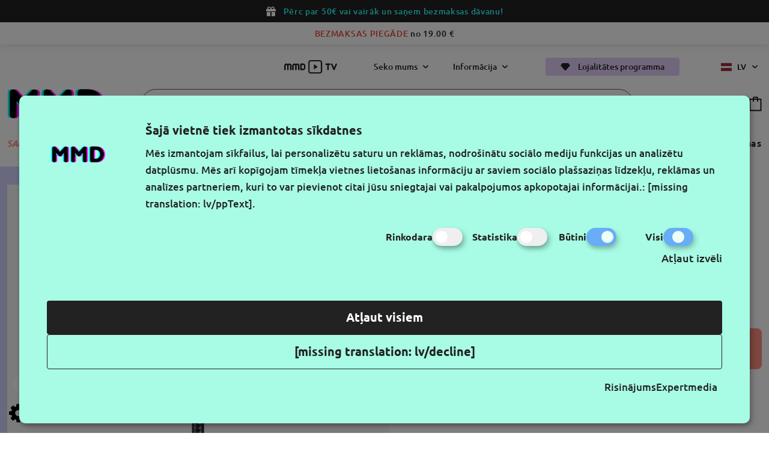

--- FILE ---
content_type: text/html; charset=utf-8
request_url: https://www.makemyday.lv/anastasia-beverly-hills-acu-zimulis-darkside
body_size: 15175
content:
<script>
    window.dataLayer = window.dataLayer || [];
    window.dataLayer.push({"event":"view_item","ecommerce":{"items":[{"item_id":1880,"item_name":"Acu Z\u012bmulis Darkside","currency":"EUR","discount":0,"item_brand":"Anastasia Beverly Hills","price":20.5,"quantity":1}]}})
</script>
<!DOCTYPE html>
<!--[if IE]><![endif]-->
<!--[if IE 8 ]><html dir="ltr" lang="lv" class="ie8"><![endif]-->
<!--[if IE 9 ]><html dir="ltr" lang="lv" class="ie9"><![endif]-->
<!--[if (gt IE 9)|!(IE)]><!-->
<html dir="ltr" lang="lv">
<!--<![endif]-->
<head>
<meta charset="UTF-8" />
<meta name="viewport" content="width=device-width, initial-scale=1.0">
<meta http-equiv="X-UA-Compatible" content="IE=edge">
<title>Anastasia Beverly Hills Acu Zīmulis Darkside</title>
<meta property="og:title" content="Anastasia Beverly Hills Acu Zīmulis Darkside" />
<meta itemprop="name" content="Anastasia Beverly Hills Acu Zīmulis Darkside" />
<meta property="og:site_name" content="MAKE MY DAY LV" />
<base href="https://www.makemyday.lv/" />
<meta name="description" content="“Anastasia Beverly Hills” “Darkside Waterproof Gel Liner” ir profesionālas kvalitātes ievelkams ūdensizturīgs gelveida acu kontūrlīnijas zīmulis, kura sast" />
<meta property="og:description" content="“Anastasia Beverly Hills” “Darkside Waterproof Gel Liner” ir profesionālas kvalitātes ievelkams ūdensizturīgs gelveida acu kontūrlīnijas zīmulis, kura sast" />
<meta name="twitter:description" content="“Anastasia Beverly Hills” “Darkside Waterproof Gel Liner” ir profesionālas kvalitātes ievelkams ūdensizturīgs gelveida acu kontūrlīnijas zīmulis, kura sast" />
<meta itemprop="description" content="“Anastasia Beverly Hills” “Darkside Waterproof Gel Liner” ir profesionālas kvalitātes ievelkams ūdensizturīgs gelveida acu kontūrlīnijas zīmulis, kura sast" />
<meta name="keywords" content="Anastasia Beverly Hills Acu Zīmulis Darkside" />
  <meta name="twitter:image" content="https://www.makemyday.lv/image/cache/catalog/mmd_products/darkside-waterproof-gel-liner-500x500.jpg" />
  <meta property="og:image" content="https://www.makemyday.lv/image/cache/catalog/mmd_products/darkside-waterproof-gel-liner-500x500.jpg" />
  <meta itemprop="image" content="https://www.makemyday.lv/image/cache/catalog/mmd_products/darkside-waterproof-gel-liner-500x500.jpg" />
<meta property="og:url" content="https://www.makemyday.lv/anastasia-beverly-hills-acu-zimulis-darkside" />
<meta name="twitter:url" content="https://www.makemyday.lv/anastasia-beverly-hills-acu-zimulis-darkside" />
<meta itemprop="author" content="MAKE MY DAY LV" />
<meta property="og:type" content="shop" />
<script src="catalog/view/javascript/jquery/jquery-2.1.1.min.js" type="text/javascript"></script>
<link href="catalog/view/theme/makemyday/css/app.css?v=0.0.14" rel="stylesheet">
<link href="catalog/view/javascript/jquery/magnific/magnific-popup.css?v=0.0.14" type="text/css" rel="stylesheet" media="screen" />
<link href="catalog/view/theme/makemyday/slick/slick.css?v=0.0.14" type="text/css" rel="stylesheet" media="screen" />
<link href="catalog/view/theme/makemyday/slick/slick-theme.css?v=0.0.14" type="text/css" rel="stylesheet" media="screen" />
<script src="catalog/view/javascript/jquery/magnific/jquery.magnific-popup.min.js?v=0.0.14" type="text/javascript"></script>
<script src="catalog/view/theme/makemyday/js/app.js?v=0.0.14" type="text/javascript"></script>
<script src="catalog/view/theme/makemyday/js/common.js?v=0.0.14" type="text/javascript"></script>
<link href="https://www.makemyday.lv/image/catalog/logo.png" rel="icon" />
<link href="https://www.makemyday.lv/anastasia-beverly-hills-acu-zimulis-darkside" rel="canonical" />

  <link  hreflang="lt" href="https://www.makemyday.lt/anastasia-beverly-hills-akiu-piestukas-darkside" rel="alternate" />
  <link  hreflang="et" href="https://www.makemyday.ee/anastasia-beverly-hills-silmalainer-darkside" rel="alternate" />
  <link  hreflang="lv" href="https://www.makemyday.lv/anastasia-beverly-hills-acu-zimulis-darkside" rel="alternate" />
  <link  hreflang="x-default" href="https://www.makemyday.lv/anastasia-beverly-hills-acu-zimulis-darkside" rel="alternate" />
    <!-- Google Tag Manager -->
    <script>(function(w,d,s,l,i){w[l]=w[l]||[];w[l].push({'gtm.start':
    new Date().getTime(),event:'gtm.js'});var f=d.getElementsByTagName(s)[0],
    j=d.createElement(s),dl=l!='dataLayer'?'&l='+l:'';j.async=true;j.src=
    'https://www.googletagmanager.com/gtm.js?id='+i+dl;f.parentNode.insertBefore(j,f);
    })(window,document,'script','dataLayer','GTM-TVD857D');</script>
    <!-- End Google Tag Manager -->
</head>
<body>
    <!-- Google Tag Manager (noscript) -->
    <noscript><iframe src="https://www.googletagmanager.com/ns.html?id=GTM-TVD857D"
    height="0" width="0" style="display:none;visibility:hidden"></iframe></noscript>
    <!-- End Google Tag Manager (noscript) -->

            <header>
            <div class="black-screen"></div>
                        <div class="top-banner black">
                <div class="icon gift"></div>
                <p><span style="color:#33ffff">Pērc par 50&euro; vai vairāk un saņem bezmaksas dāvanu!</span></p>

            </div>
                                        <div class="top-banner white">
                    <p><span style="color:#e74c3c">BEZMAKSAS PIEGĀDE</span> no 19.00 &euro;</p>

                </div>
                        <div class="info-bar">
                <div class="info-bar_row wrap">
                    <a href="https://www.makemyday.lv/mmdtv-lv" class="mmdtv"><img src="/catalog/view/theme/makemyday/img/icons/MMD_TV.svg" alt="MMD TV"></a>
                    <div class="dropdown">Seko mums</div>
                    <div class="dropdown"> Informācija‎</div>
                    <a href="https://www.makemyday.lv/index.php?route=information/reward_program" class="btn purple" title="Lojalumo programa">
                        <div class="icon diamond"></div>
                        Lojalitātes programma
                    </a>
                      <div class="language">
                                      <a href="https://www.makemyday.lv/anastasia-beverly-hills-acu-zimulis-darkside"  title="Latviešu" class="item">
          <img src="catalog/view/theme/makemyday/img/icons/lv-flag.png" alt="Latviešu" title="Latviešu" /> lv
        </a>
              <div class="all">
                        <a href="https://www.makemyday.lt/anastasia-beverly-hills-akiu-piestukas-darkside"  title="Lietuvių" class="item">
            <img src="catalog/view/theme/makemyday/img/icons/lt-flag.png" alt="Lietuvių" title="Lietuvių" /> lt
          </a>
                                <a href="https://www.makemyday.ee/anastasia-beverly-hills-silmalainer-darkside"  title="Eesti keel" class="item">
            <img src="catalog/view/theme/makemyday/img/icons/ee-flag.png" alt="Eesti keel" title="Eesti keel" /> ee
          </a>
                                </div>
    <div class="arrow"></div>
  </div>

                </div>
                <div class="info-bar_popup">
                    <div class="bar_dropdown">
                        <div class="wrap">
                            <a href="https://www.makemyday.lv/" class="logo" title="MAKE MY DAY LV"><img src="catalog/view/theme/makemyday/img/logo.svg" alt="MAKE MY DAY LV" title="MAKE MY DAY LV"></a>
                            <div id="follow-dropdown" class="content">

                              <div class="socials">
                                <div class="h3">Seko mums</div>
                                <div class="row">
                                 <a href="https://www.facebook.com/Makemyday.lv/" target="_blank" class="fb"></a>
                                 <a href="https://www.tiktok.com/@makemyday.lt" target="_blank" class="tiktok"></a>
                                 <a href="	https://www.instagram.com/makemyday.lv/" target="_blank" class="ig"></a>
                                 <a href="https://www.youtube.com/@makemyday-tv" target="_blank" class="yt"></a>
                                </div>
                              </div>
                                <div class="newsletter">
                                    <div class="socials">
                                    <div class="h3">Gaukite naujausius pasiūlymus pirmieji</div>
                                    </div>
                                    <div id="omnisend-embedded-v2-665ed1ab0c5d9134e8050bb6"></div>
                                </div>
                            </div>
                            <div id="information-dropdown" class="content">
                               <ul>
	<li>Kontakti</li>
	<li><a href="mailto:info@makemyday.lv">info@makemyday.lv</a></li>
	<li><a href="tel:+37062330345">Zvaniet mums</a></li>
	<li>Darba laiks: I-V 8-16</li>
</ul>

<ul>
	<li>Palīgs iepērkoties</li>
	<li><a href="https://www.makemyday.lv/piegades-noteikumi">Preces piegādes noteikumi</a></li>
	<li><a href="https://www.makemyday.lv/atgriesanas-tiesibas">Atgrie&scaron;anas tiesības</a></li>
	<li><a href="https://www.makemyday.lv/privatuma-politika">Privātuma politika </a></li>
	<li><a href="https://www.makemyday.lv/pardosanas-noteikumi">Pārdo&scaron;anas noteikumi</a></li>
</ul>

<ul>
	<li>Informācija</li>
	<li><a href="https://www.makemyday.lv/par-mums">Par mums</a></li>
	<li><a href="https://www.makemyday.lv/rekviziti">Rekvizīti</a></li>
</ul>

                            </div>
                        </div>
                    </div>
                    <button type="button" class="info-bar_close"></button>
                </div>
            </div>
            <div class="header wrap">
                <div class="row">
                    <a href="https://www.makemyday.lv/" title="MAKE MY DAY LV" class="logo">
                        <img src="catalog/view/theme/makemyday/img/logo.svg" alt="MAKE MY DAY LV" title="MAKE MY DAY LV"/>
                    </a>
                    <div class="search" id="search">
    <div class="search-input">
    <button type="button" aria-label="Paieska"></button>
    <input name="search" value="" type="text" placeholder="Meklēt" autocomplete="off" />
  </div>
  <div class="search-popup">

  </div>
</div>
                    <div class="buttons">
                        <a href="https://www.makemyday.lv/autorizesanas" class="user" aria-label="Profile"></a>
                        <a href="https://www.makemyday.lv/mans-velmju-saraksts" class="fave" data-wishlist="0" aria-label="wishlist"></a>
                        <a href="https://www.makemyday.lv/pirkumu-grozs" class="cart" data-cart="0" aria-label="cart"></a>
                    </div>
                </div>
                 <nav>
    <ul class="navbar-links" data-products="Visas preces">
                    <li class="link featured ">
                <button type="button" title="Sale ❤️">Sale ❤️</button>
                                    <div class="megamenu">
                        <div class="wrap">
                            <ul class="megamenu-col">
                                <li class="link_custom"><a href="https://www.makemyday.lv/sale" title="Sale ❤️">Visas preces</a></li>
                                                            </ul>
                                                                                        <a href="https://www.makemyday.lv/davanu-kupons" title="Dāvanu kartes" class="banner">
                                    <img src="catalog/view/theme/makemyday/img/banners/dovanu_kuponas_1.png" alt="Dāvanu kartes" title="Dāvanu kartes" loading="lazy">
                                </a>
                                                    </div>
                        <button type="button" class="megamenu_close"></button>
                    </div>
                          </li>
                  <li class="link  ">
                <button type="button" title="Trending 💘">Trending 💘</button>
                                    <div class="megamenu">
                        <div class="wrap">
                            <ul class="megamenu-col">
                                <li class="link_custom"><a href="https://www.makemyday.lv/trending" title="Trending 💘">Visas preces</a></li>
                                                            </ul>
                                                                                        <a href="https://www.makemyday.lv/davanu-kupons" title="Dāvanu kartes" class="banner">
                                    <img src="catalog/view/theme/makemyday/img/banners/dovanu_kuponas_1.png" alt="Dāvanu kartes" title="Dāvanu kartes" loading="lazy">
                                </a>
                                                    </div>
                        <button type="button" class="megamenu_close"></button>
                    </div>
                          </li>
                  <li class="link featured brands-link">
                <button type="button" title="ZĪMOLI ">ZĪMOLI </button>
                                <div class="megamenu brands-menu">
    <div class="brands-filtering">
        <div id="goTopBrands"></div>
        <div class="letters">
                       <button type="button" data-category="A" >A</button>
                    <button type="button" data-category="B" >B</button>
                    <button type="button" data-category="C" >C</button>
                    <button type="button" data-category="D" >D</button>
                    <button type="button" data-category="E" >E</button>
                    <button type="button" data-category="F" >F</button>
                    <button type="button" data-category="G" >G</button>
                    <button type="button" data-category="H" >H</button>
                    <button type="button" data-category="I" >I</button>
                    <button type="button" data-category="J" >J</button>
                    <button type="button" data-category="K" >K</button>
                    <button type="button" data-category="L" >L</button>
                    <button type="button" data-category="M" >M</button>
                    <button type="button" data-category="N" >N</button>
                    <button type="button" data-category="O" >O</button>
                    <button type="button" data-category="P" >P</button>
                    <button type="button" data-category="R" >R</button>
                    <button type="button" data-category="S" >S</button>
                    <button type="button" data-category="T" >T</button>
                    <button type="button" data-category="V" >V</button>
                    <button type="button" data-category="W" >W</button>
                </div>
        <button type="button" class="megamenu_close"></button>
    </div>
    <div class="wrap">
                <ul class="megamenu-col">
                        <li class="link_custom">
                <span>Jauni zīmoli</span>
                <ul>
                                        <li><a href="https://www.makemyday.lv/hada-labo-tokyo" title="Hada Labo Tokyo">Hada Labo Tokyo</a></li>
                                        <li><a href="https://www.makemyday.lv/mjuuk" title="Mjuuk">Mjuuk</a></li>
                                        <li><a href="https://www.makemyday.lv/moira" title="Moira">Moira</a></li>
                                        <li><a href="https://www.makemyday.lv/scandy" title="Scandy">Scandy</a></li>
                                        <li><a href="https://www.makemyday.lv/treaclemoon" title="Treaclemoon">Treaclemoon</a></li>
                                    </ul>
            </li>
                        <li class="link_custom">
                <span>Korejas zīmoli</span>
                <ul>
                                        <li><a href="https://www.makemyday.lv/mixsoon" title="Mixsoon">Mixsoon</a></li>
                                        <li><a href="https://www.makemyday.lv/romandnd" title="rom&amp;nd">rom&amp;nd</a></li>
                                    </ul>
            </li>
                        <li class="link_custom">
                <span>Luksusa zīmoli</span>
                <ul>
                                        <li><a href="https://www.makemyday.lv/anastasia-beverly-hills" title="Anastasia Beverly Hills">Anastasia Beverly Hills</a></li>
                                        <li><a href="https://www.makemyday.lv/pink-star-cosmetics" title="Pink Star Cosmetics">Pink Star Cosmetics</a></li>
                                    </ul>
            </li>
                        <li class="link_custom">
                <span>Vegāni zīmoli</span>
                <ul>
                                        <li><a href="https://www.makemyday.lv/blondesister" title="Blondesister">Blondesister</a></li>
                                        <li><a href="https://www.makemyday.lv/body-proud" title="Body Proud">Body Proud</a></li>
                                        <li><a href="https://www.makemyday.lv/ecotools" title="Ecotools">Ecotools</a></li>
                                        <li><a href="https://www.makemyday.lv/etude" title="Etude">Etude</a></li>
                                        <li><a href="https://www.makemyday.lv/hello-sunday" title="Hello Sunday">Hello Sunday</a></li>
                                        <li><a href="https://www.makemyday.lv/jeffree-star-cosmetics" title="Jeffree Star Cosmetics">Jeffree Star Cosmetics</a></li>
                                        <li><a href="https://www.makemyday.lv/smuuti-skin" title="Smuuti Skin">Smuuti Skin</a></li>
                                    </ul>
            </li>
                    </ul>
                <div class="brands-wrap">
                            <div class="letter" data-letter="A" id="A">
                    <span>A</span>
                    <ul>
                                                    <li><a href="https://www.makemyday.lv/anastasia-beverly-hills" title="https://www.makemyday.lv/anastasia-beverly-hills">Anastasia Beverly Hills</a></li>
                                                    <li><a href="https://www.makemyday.lv/answr" title="https://www.makemyday.lv/answr">ANSWR</a></li>
                                            </ul>
                </div>
                            <div class="letter" data-letter="B" id="B">
                    <span>B</span>
                    <ul>
                                                    <li><a href="https://www.makemyday.lv/baiobay" title="https://www.makemyday.lv/baiobay">Baiobay</a></li>
                                                    <li><a href="https://www.makemyday.lv/balmain-paris-hair-couture" title="https://www.makemyday.lv/balmain-paris-hair-couture">Balmain Paris Hair Couture</a></li>
                                                    <li><a href="https://www.makemyday.lv/baylis-and-harding" title="https://www.makemyday.lv/baylis-and-harding">Baylis &amp; Harding</a></li>
                                                    <li><a href="https://www.makemyday.lv/beautyblender" title="https://www.makemyday.lv/beautyblender">Beautyblender</a></li>
                                                    <li><a href="https://www.makemyday.lv/bikor-makeup" title="https://www.makemyday.lv/bikor-makeup">Bikor Makeup</a></li>
                                                    <li><a href="https://www.makemyday.lv/blondesister" title="https://www.makemyday.lv/blondesister">Blondesister</a></li>
                                                    <li><a href="https://www.makemyday.lv/body-proud" title="https://www.makemyday.lv/body-proud">Body Proud</a></li>
                                                    <li><a href="https://www.makemyday.lv/briogeo" title="https://www.makemyday.lv/briogeo">Briogeo</a></li>
                                            </ul>
                </div>
                            <div class="letter" data-letter="C" id="C">
                    <span>C</span>
                    <ul>
                                                    <li><a href="https://www.makemyday.lv/cailyn" title="https://www.makemyday.lv/cailyn">Cailyn</a></li>
                                                    <li><a href="https://www.makemyday.lv/carmex" title="https://www.makemyday.lv/carmex">Carmex</a></li>
                                            </ul>
                </div>
                            <div class="letter" data-letter="D" id="D">
                    <span>D</span>
                    <ul>
                                                    <li><a href="https://www.makemyday.lv/delete-makeup" title="https://www.makemyday.lv/delete-makeup">Delete MakeUp</a></li>
                                                    <li><a href="https://www.makemyday.lv/duo" title="https://www.makemyday.lv/duo">Duo</a></li>
                                            </ul>
                </div>
                            <div class="letter" data-letter="E" id="E">
                    <span>E</span>
                    <ul>
                                                    <li><a href="https://www.makemyday.lv/ecotools" title="https://www.makemyday.lv/ecotools">Ecotools</a></li>
                                                    <li><a href="https://www.makemyday.lv/esfolio" title="https://www.makemyday.lv/esfolio">Esfolio</a></li>
                                                    <li><a href="https://www.makemyday.lv/etude" title="https://www.makemyday.lv/etude">Etude</a></li>
                                                    <li><a href="https://www.makemyday.lv/evagarden" title="https://www.makemyday.lv/evagarden">Evagarden</a></li>
                                                    <li><a href="https://www.makemyday.lv/eylure" title="https://www.makemyday.lv/eylure">Eylure</a></li>
                                            </ul>
                </div>
                            <div class="letter" data-letter="F" id="F">
                    <span>F</span>
                    <ul>
                                                    <li><a href="https://www.makemyday.lv/face-stockholm" title="https://www.makemyday.lv/face-stockholm">Face Stockholm</a></li>
                                            </ul>
                </div>
                            <div class="letter" data-letter="G" id="G">
                    <span>G</span>
                    <ul>
                                                    <li><a href="https://www.makemyday.lv/garnier" title="https://www.makemyday.lv/garnier">Garnier</a></li>
                                                    <li><a href="https://www.makemyday.lv/gerard-cosmetics" title="https://www.makemyday.lv/gerard-cosmetics">Gerard Cosmetics</a></li>
                                                    <li><a href="https://www.makemyday.lv/glov" title="https://www.makemyday.lv/glov">Glov</a></li>
                                                    <li><a href="https://www.makemyday.lv/gosh-copenhagen" title="https://www.makemyday.lv/gosh-copenhagen">Gosh Copenhagen</a></li>
                                            </ul>
                </div>
                            <div class="letter" data-letter="H" id="H">
                    <span>H</span>
                    <ul>
                                                    <li><a href="https://www.makemyday.lv/hada-labo-tokyo" title="https://www.makemyday.lv/hada-labo-tokyo">Hada Labo Tokyo</a></li>
                                                    <li><a href="https://www.makemyday.lv/hair-proud" title="https://www.makemyday.lv/hair-proud">Hair Proud</a></li>
                                                    <li><a href="https://www.makemyday.lv/hairburst" title="https://www.makemyday.lv/hairburst">Hairburst</a></li>
                                                    <li><a href="https://www.makemyday.lv/hello-sunday" title="https://www.makemyday.lv/hello-sunday">Hello Sunday</a></li>
                                                    <li><a href="https://www.makemyday.lv/house-of-lashes" title="https://www.makemyday.lv/house-of-lashes">House Of Lashes</a></li>
                                                    <li><a href="https://www.makemyday.lv/huxley" title="https://www.makemyday.lv/huxley">Huxley</a></li>
                                            </ul>
                </div>
                            <div class="letter" data-letter="I" id="I">
                    <span>I</span>
                    <ul>
                                                    <li><a href="https://www.makemyday.lv/invisibobble" title="https://www.makemyday.lv/invisibobble">Invisibobble</a></li>
                                            </ul>
                </div>
                            <div class="letter" data-letter="J" id="J">
                    <span>J</span>
                    <ul>
                                                    <li><a href="https://www.makemyday.lv/j-cat-beauty" title="https://www.makemyday.lv/j-cat-beauty">J.Cat Beauty</a></li>
                                                    <li><a href="https://www.makemyday.lv/janeke-1830" title="https://www.makemyday.lv/janeke-1830">Janeke 1830</a></li>
                                                    <li><a href="https://www.makemyday.lv/jason-wu-beauty" title="https://www.makemyday.lv/jason-wu-beauty">Jason Wu Beauty</a></li>
                                                    <li><a href="https://www.makemyday.lv/jeffree-star-cosmetics" title="https://www.makemyday.lv/jeffree-star-cosmetics">Jeffree Star Cosmetics</a></li>
                                            </ul>
                </div>
                            <div class="letter" data-letter="K" id="K">
                    <span>K</span>
                    <ul>
                                                    <li><a href="https://www.makemyday.lv/kerastase" title="https://www.makemyday.lv/kerastase">Kérastase</a></li>
                                                    <li><a href="https://www.makemyday.lv/kimchi-chic-beauty" title="https://www.makemyday.lv/kimchi-chic-beauty">KimChi Chic Beauty</a></li>
                                                    <li><a href="https://www.makemyday.lv/kocostar" title="https://www.makemyday.lv/kocostar">Kocostar</a></li>
                                                    <li><a href="https://www.makemyday.lv/kryolan" title="https://www.makemyday.lv/kryolan">Kryolan Professional Make-Up</a></li>
                                            </ul>
                </div>
                            <div class="letter" data-letter="L" id="L">
                    <span>L</span>
                    <ul>
                                                    <li><a href="https://www.makemyday.lv/l-a-colors" title="https://www.makemyday.lv/l-a-colors">L.A. Colors</a></li>
                                                    <li><a href="https://www.makemyday.lv/l-a-girl" title="https://www.makemyday.lv/l-a-girl">L.A. Girl </a></li>
                                                    <li><a href="https://www.makemyday.lv/label-m" title="https://www.makemyday.lv/label-m">Label.m</a></li>
                                                    <li><a href="https://www.makemyday.lv/laroc-cosmetics" title="https://www.makemyday.lv/laroc-cosmetics">LaRoc Cosmetics</a></li>
                                                    <li><a href="https://www.makemyday.lv/lastswab" title="https://www.makemyday.lv/lastswab">LastSwab</a></li>
                                                    <li><a href="https://www.makemyday.lv/look-at-me" title="https://www.makemyday.lv/look-at-me">Look At Me</a></li>
                                                    <li><a href="https://www.makemyday.lv/loreal-paris" title="https://www.makemyday.lv/loreal-paris">L’Oréal Paris</a></li>
                                            </ul>
                </div>
                            <div class="letter" data-letter="M" id="M">
                    <span>M</span>
                    <ul>
                                                    <li><a href="https://www.makemyday.lv/make-my-day" title="https://www.makemyday.lv/make-my-day">Make My Day</a></li>
                                                    <li><a href="https://www.makemyday.lv/make-up-for-ever" title="https://www.makemyday.lv/make-up-for-ever">Make Up For Ever</a></li>
                                                    <li><a href="https://www.makemyday.lv/mario-badescu" title="https://www.makemyday.lv/mario-badescu">Mario Badescu</a></li>
                                                    <li><a href="https://www.makemyday.lv/maybelline-new-york" title="https://www.makemyday.lv/maybelline-new-york">Maybelline New York</a></li>
                                                    <li><a href="https://www.makemyday.lv/milani" title="https://www.makemyday.lv/milani">Milani</a></li>
                                                    <li><a href="https://www.makemyday.lv/minetan" title="https://www.makemyday.lv/minetan">MineTan</a></li>
                                                    <li><a href="https://www.makemyday.lv/mixa" title="https://www.makemyday.lv/mixa">Mixa</a></li>
                                                    <li><a href="https://www.makemyday.lv/mixsoon" title="https://www.makemyday.lv/mixsoon">Mixsoon</a></li>
                                                    <li><a href="https://www.makemyday.lv/mjuuk" title="https://www.makemyday.lv/mjuuk">Mjuuk</a></li>
                                                    <li><a href="https://www.makemyday.lv/moira" title="https://www.makemyday.lv/moira">Moira</a></li>
                                            </ul>
                </div>
                            <div class="letter" data-letter="N" id="N">
                    <span>N</span>
                    <ul>
                                                    <li><a href="https://www.makemyday.lv/nick-dudman" title="https://www.makemyday.lv/nick-dudman">Nick Dudman</a></li>
                                                    <li><a href="https://www.makemyday.lv/nipfab" title="https://www.makemyday.lv/nipfab">Nip+Fab</a></li>
                                                    <li><a href="https://www.makemyday.lv/nyx-professional-makeup" title="https://www.makemyday.lv/nyx-professional-makeup">NYX Professional Makeup</a></li>
                                            </ul>
                </div>
                            <div class="letter" data-letter="O" id="O">
                    <span>O</span>
                    <ul>
                                                    <li><a href="https://www.makemyday.lv/olaplex" title="https://www.makemyday.lv/olaplex">Olaplex</a></li>
                                            </ul>
                </div>
                            <div class="letter" data-letter="P" id="P">
                    <span>P</span>
                    <ul>
                                                    <li><a href="https://www.makemyday.lv/pink-star-cosmetics" title="https://www.makemyday.lv/pink-star-cosmetics">Pink Star Cosmetics</a></li>
                                            </ul>
                </div>
                            <div class="letter" data-letter="R" id="R">
                    <span>R</span>
                    <ul>
                                                    <li><a href="https://www.makemyday.lv/real-techniques" title="https://www.makemyday.lv/real-techniques">Real Techniques</a></li>
                                                    <li><a href="https://www.makemyday.lv/revolution-beauty" title="https://www.makemyday.lv/revolution-beauty">Revolution Beauty</a></li>
                                                    <li><a href="https://www.makemyday.lv/romandnd" title="https://www.makemyday.lv/romandnd">rom&amp;nd</a></li>
                                            </ul>
                </div>
                            <div class="letter" data-letter="S" id="S">
                    <span>S</span>
                    <ul>
                                                    <li><a href="https://www.makemyday.lv/scandy" title="https://www.makemyday.lv/scandy">Scandy</a></li>
                                                    <li><a href="https://www.makemyday.lv/sebamed" title="https://www.makemyday.lv/sebamed">Sebamed</a></li>
                                                    <li><a href="https://www.makemyday.lv/sigma" title="https://www.makemyday.lv/sigma">Sigma</a></li>
                                                    <li><a href="https://www.makemyday.lv/skin-proud" title="https://www.makemyday.lv/skin-proud">Skin Proud</a></li>
                                                    <li><a href="https://www.makemyday.lv/skindinavia" title="https://www.makemyday.lv/skindinavia">Skindinavia</a></li>
                                                    <li><a href="https://www.makemyday.lv/smuuti-skin" title="https://www.makemyday.lv/smuuti-skin">Smuuti Skin</a></li>
                                                    <li><a href="https://www.makemyday.lv/some-by-mi" title="https://www.makemyday.lv/some-by-mi">Some By Mi</a></li>
                                                    <li><a href="https://www.makemyday.lv/soroci" title="https://www.makemyday.lv/soroci">Soroci</a></li>
                                                    <li><a href="https://www.makemyday.lv/st-tropez" title="https://www.makemyday.lv/st-tropez">St.Tropez</a></li>
                                                    <li><a href="https://www.makemyday.lv/starskin" title="https://www.makemyday.lv/starskin">Starskin</a></li>
                                                    <li><a href="https://www.makemyday.lv/suva-beauty" title="https://www.makemyday.lv/suva-beauty">Suva Beauty</a></li>
                                            </ul>
                </div>
                            <div class="letter" data-letter="T" id="T">
                    <span>T</span>
                    <ul>
                                                    <li><a href="https://www.makemyday.lv/tangle-teezer" title="https://www.makemyday.lv/tangle-teezer">Tangle Teezer</a></li>
                                                    <li><a href="https://www.makemyday.lv/the-balm-cosmetics" title="https://www.makemyday.lv/the-balm-cosmetics">The Balm Cosmetics</a></li>
                                                    <li><a href="https://www.makemyday.lv/tonymoly" title="https://www.makemyday.lv/tonymoly">Tonymoly</a></li>
                                                    <li><a href="https://www.makemyday.lv/treaclemoon" title="https://www.makemyday.lv/treaclemoon">Treaclemoon</a></li>
                                                    <li><a href="https://www.makemyday.lv/tweezerman" title="https://www.makemyday.lv/tweezerman">Tweezerman</a></li>
                                            </ul>
                </div>
                            <div class="letter" data-letter="V" id="V">
                    <span>V</span>
                    <ul>
                                                    <li><a href="https://www.makemyday.lv/vita-liberata" title="https://www.makemyday.lv/vita-liberata">Vita Liberata</a></li>
                                            </ul>
                </div>
                            <div class="letter" data-letter="W" id="W">
                    <span>W</span>
                    <ul>
                                                    <li><a href="https://www.makemyday.lv/weleda" title="https://www.makemyday.lv/weleda">Weleda</a></li>
                                                    <li><a href="https://www.makemyday.lv/west-barn-co" title="https://www.makemyday.lv/west-barn-co">West Barn Co</a></li>
                                                    <li><a href="https://www.makemyday.lv/whitening-lightning" title="https://www.makemyday.lv/whitening-lightning">Whitening Lightning</a></li>
                                            </ul>
                </div>
                    </div>
    </div>
    <button type="button" class="megamenu_close"></button>
</div>
                          </li>
                  <li class="link  ">
                <button type="button" title="Makeup  ">Makeup  </button>
                                    <div class="megamenu">
                        <div class="wrap">
                            <ul class="megamenu-col">
                                <li class="link_custom"><a href="https://www.makemyday.lv/make-up" title="Makeup  ">Visas preces</a></li>
                                                                                                            <li class="link_custom"><a href="https://www.makemyday.lv/make-up/skaistumkopsana-par-izdevigu-cenu" title="Skaistumkopšana par izdevīgu cenu">Skaistumkopšana par izdevīgu cenu</a></li>
                                                                            <li class="link_custom"><a href="https://www.makemyday.lv/make-up/profesionals-meikaps" title="Profesionāls meikaps">Profesionāls meikaps</a></li>
                                                                            <li class="link_custom"><a href="https://www.makemyday.lv/make-up/jaunumi" title="Jaunumi">Jaunumi</a></li>
                                                                                                </ul>
                                                        <ul class="second-level">
                                                            <li class="link_second has-child">
                                    <a href="https://www.makemyday.lv/make-up/seja" title="Seja">Seja</a>
                                                                            <ul>
                                                                                    <li><a href="https://www.makemyday.lv/make-up/seja/grima-pamati" title="Grima pamati">Grima pamati</a></li>
                                                                                    <li><a href="https://www.makemyday.lv/make-up/seja/grima-bazes" title="Grima bāzes">Grima bāzes</a></li>
                                                                                    <li><a href="https://www.makemyday.lv/make-up/seja/korektori" title="Korektori">Korektori</a></li>
                                                                                    <li><a href="https://www.makemyday.lv/make-up/seja/puderi" title="Pūderi">Pūderi</a></li>
                                                                                    <li><a href="https://www.makemyday.lv/make-up/seja/vaigu-sartumi" title="Vaigu sārtumi">Vaigu sārtumi</a></li>
                                                                                    <li><a href="https://www.makemyday.lv/make-up/seja/konturesanas-riki" title="Kontūrēšanas rīki">Kontūrēšanas rīki</a></li>
                                                                                    <li><a href="https://www.makemyday.lv/make-up/seja/bronzeri" title="Bronzeri">Bronzeri</a></li>
                                                                                    <li><a href="https://www.makemyday.lv/make-up/seja/grima-fiksatori" title="Grima fiksatori">Grima fiksatori</a></li>
                                                                                    <li><a href="https://www.makemyday.lv/make-up/seja/izgaismojosi-produkti" title="Izgaismojoši produkti">Izgaismojoši produkti</a></li>
                                                                                </ul>
                                                                    </li>
                                                            <li class="link_second has-child">
                                    <a href="https://www.makemyday.lv/make-up/acis" title="Acis">Acis</a>
                                                                            <ul>
                                                                                    <li><a href="https://www.makemyday.lv/make-up/acis/skropstu-tusas" title="Skropstu tušas">Skropstu tušas</a></li>
                                                                                    <li><a href="https://www.makemyday.lv/make-up/acis/acu-enas20341" title="Acu ēnas">Acu ēnas</a></li>
                                                                                    <li><a href="https://www.makemyday.lv/make-up/acis/acu-zimuli" title="Acu zīmuļi">Acu zīmuļi</a></li>
                                                                                    <li><a href="https://www.makemyday.lv/make-up/acis/acu-grima-bazes" title="Acu grima bāzes">Acu grima bāzes</a></li>
                                                                                    <li><a href="https://www.makemyday.lv/make-up/acis/maksligas-skropstas" title="Mākslīgās skropstas">Mākslīgās skropstas</a></li>
                                                                                    <li><a href="https://www.makemyday.lv/make-up/acis/skropstu-aksesuari" title="Skropstu aksesuāri">Skropstu aksesuāri</a></li>
                                                                                    <li><a href="https://www.makemyday.lv/make-up/acis/mirdzumi" title="Mirdzumi">Mirdzumi</a></li>
                                                                                </ul>
                                                                    </li>
                                                            <li class="link_second has-child">
                                    <a href="https://www.makemyday.lv/make-up/uzacis" title="Uzacis">Uzacis</a>
                                                                            <ul>
                                                                                    <li><a href="https://www.makemyday.lv/make-up/uzacis/uzacu-zimuli" title="Uzacu zīmuļi">Uzacu zīmuļi</a></li>
                                                                                    <li><a href="https://www.makemyday.lv/make-up/uzacis/uzacu-kremi" title="Uzacu krēmi">Uzacu krēmi</a></li>
                                                                                    <li><a href="https://www.makemyday.lv/make-up/uzacis/uzacu-puderi" title="Uzacu pūderi">Uzacu pūderi</a></li>
                                                                                    <li><a href="https://www.makemyday.lv/make-up/uzacis/uzacu-zelejas-un-ziepes" title="Uzacu želejas un ziepes">Uzacu želejas un ziepes</a></li>
                                                                                    <li><a href="https://www.makemyday.lv/make-up/uzacis/uzacu-aksesuari" title="Uzacu aksesuāri">Uzacu aksesuāri</a></li>
                                                                                </ul>
                                                                    </li>
                                                            <li class="link_second has-child">
                                    <a href="https://www.makemyday.lv/make-up/lupas" title="Lūpas">Lūpas</a>
                                                                            <ul>
                                                                                    <li><a href="https://www.makemyday.lv/make-up/lupas/lupukrasas" title="Lūpukrāsas ">Lūpukrāsas </a></li>
                                                                                    <li><a href="https://www.makemyday.lv/make-up/lupas/skidras-lupukrasas" title="Šķidrās lūpukrāsas">Šķidrās lūpukrāsas</a></li>
                                                                                    <li><a href="https://www.makemyday.lv/make-up/lupas/lupu-spidumi" title="Lūpu spīdumi">Lūpu spīdumi</a></li>
                                                                                    <li><a href="https://www.makemyday.lv/make-up/lupas/lupu-zimuli941" title="Lūpu zīmuļi">Lūpu zīmuļi</a></li>
                                                                                    <li><a href="https://www.makemyday.lv/make-up/lupas/lupu-grima-bazes" title="Lūpu grima bāzes">Lūpu grima bāzes</a></li>
                                                                                    <li><a href="https://www.makemyday.lv/make-up/lupas/lupu-kopsanas-lidzekli" title="Lūpu kopšanas līdzekļi">Lūpu kopšanas līdzekļi</a></li>
                                                                                </ul>
                                                                    </li>
                                                            <li class="link_second has-child">
                                    <a href="https://www.makemyday.lv/make-up/paletes" title="Paletes">Paletes</a>
                                                                            <ul>
                                                                                    <li><a href="https://www.makemyday.lv/make-up/paletes/acu-enu-paletes" title="Acu ēnu paletes">Acu ēnu paletes</a></li>
                                                                                    <li><a href="https://www.makemyday.lv/make-up/paletes/izgaismosanas-paletes" title="Izgaismošanas paletes">Izgaismošanas paletes</a></li>
                                                                                    <li><a href="https://www.makemyday.lv/make-up/paletes/vaigu-sartuma-paletes" title="Vaigu sārtuma paletes">Vaigu sārtuma paletes</a></li>
                                                                                    <li><a href="https://www.makemyday.lv/make-up/paletes/lupukrasu-paletes" title="Lūpukrāsu paletes">Lūpukrāsu paletes</a></li>
                                                                                    <li><a href="https://www.makemyday.lv/make-up/paletes/pro-paletes" title="PRO paletes">PRO paletes</a></li>
                                                                                </ul>
                                                                    </li>
                                                            <li class="link_second has-child">
                                    <a href="https://www.makemyday.lv/make-up/grima-otas" title="Grima otas">Grima otas</a>
                                                                            <ul>
                                                                                    <li><a href="https://www.makemyday.lv/make-up/grima-otas/acim" title="Acīm otas">Acīm otas</a></li>
                                                                                    <li><a href="https://www.makemyday.lv/make-up/grima-otas/sejas-otas" title="Sejas otas">Sejas otas</a></li>
                                                                                    <li><a href="https://www.makemyday.lv/make-up/grima-otas/uzacu-otas" title="Uzacu otas">Uzacu otas</a></li>
                                                                                    <li><a href="https://www.makemyday.lv/make-up/grima-otas/lupam-otas" title="Lūpām otas">Lūpām otas</a></li>
                                                                                    <li><a href="https://www.makemyday.lv/make-up/grima-otas/grima-otu-komplekti" title="Grima otu komplekti">Grima otu komplekti</a></li>
                                                                                    <li><a href="https://www.makemyday.lv/make-up/grima-otas/grima-otu-kopsana" title="Grima otu kopšana">Grima otu kopšana</a></li>
                                                                                    <li><a href="https://www.makemyday.lv/make-up/grima-otas/grima-sukli" title="Grima sūkļi">Grima sūkļi</a></li>
                                                                                    <li><a href="https://www.makemyday.lv/make-up/grima-otas/otas-aksesuari" title="Otas aksesuāri">Otas aksesuāri</a></li>
                                                                                </ul>
                                                                    </li>
                                                            <li class="link_second ">
                                    <a href="https://www.makemyday.lv/make-up/komplekti" title="Komplekti">Komplekti</a>
                                                                    </li>
                                                        </ul>
                                                                                        <a href="" title="" class="banner">
                                    <img src="https://www.makemyday.lv/image/cache/catalog/banners/325724805_482898397363912_6238117311944504337_n-cr-300x237.jpg" alt="" title="" loading="lazy">
                                </a>
                                                    </div>
                        <button type="button" class="megamenu_close"></button>
                    </div>
                          </li>
                  <li class="link  ">
                <button type="button" title="Ādas kopšana ">Ādas kopšana </button>
                                    <div class="megamenu">
                        <div class="wrap">
                            <ul class="megamenu-col">
                                <li class="link_custom"><a href="https://www.makemyday.lv/adas-kopsana" title="Ādas kopšana ">Visas preces</a></li>
                                                                                                            <li class="link_custom"><a href="https://www.makemyday.lv/adas-kopsana/jaunumi14841" title="Jaunumi">Jaunumi</a></li>
                                                                            <li class="link_custom"><a href="https://www.makemyday.lv/adas-kopsana/spf14941" title="SPF">SPF</a></li>
                                                                            <li class="link_custom"><a href="https://www.makemyday.lv/adas-kopsana/celojumu-komplekti" title="Ceļojumu komplekti">Ceļojumu komplekti</a></li>
                                                                                                </ul>
                                                        <ul class="second-level">
                                                            <li class="link_second has-child">
                                    <a href="https://www.makemyday.lv/adas-kopsana/adas-kopsanas-lidzekli" title="Ādas kopšanas līdzekļi">Ādas kopšanas līdzekļi</a>
                                                                            <ul>
                                                                                    <li><a href="https://www.makemyday.lv/adas-kopsana/adas-kopsanas-lidzekli/problematiskai-adai" title="Problemātiskai ādai">Problemātiskai ādai</a></li>
                                                                                    <li><a href="https://www.makemyday.lv/adas-kopsana/adas-kopsanas-lidzekli/dehidretai-adai" title="Dehidrētai ādai">Dehidrētai ādai</a></li>
                                                                                    <li><a href="https://www.makemyday.lv/adas-kopsana/adas-kopsanas-lidzekli/taukainai-adai" title="Taukainai ādai">Taukainai ādai</a></li>
                                                                                    <li><a href="https://www.makemyday.lv/adas-kopsana/adas-kopsanas-lidzekli/apsartusai-adai" title="Apsārtušai ādai">Apsārtušai ādai</a></li>
                                                                                    <li><a href="https://www.makemyday.lv/adas-kopsana/adas-kopsanas-lidzekli/pret-novecosanas-lidzekli" title="Pret-novecošanas līdzekļi">Pret-novecošanas līdzekļi</a></li>
                                                                                </ul>
                                                                    </li>
                                                            <li class="link_second has-child">
                                    <a href="https://www.makemyday.lv/adas-kopsana/mitrinosie-lidzekli" title="Mitrinošie līdzekļi">Mitrinošie līdzekļi</a>
                                                                            <ul>
                                                                                    <li><a href="https://www.makemyday.lv/adas-kopsana/mitrinosie-lidzekli/spf-kremi" title="SPF krēmi">SPF krēmi</a></li>
                                                                                    <li><a href="https://www.makemyday.lv/adas-kopsana/mitrinosie-lidzekli/dienas-kremi" title="Dienas krēmi">Dienas krēmi</a></li>
                                                                                    <li><a href="https://www.makemyday.lv/adas-kopsana/mitrinosie-lidzekli/nakts-kremi" title="Nakts krēmi">Nakts krēmi</a></li>
                                                                                    <li><a href="https://www.makemyday.lv/adas-kopsana/mitrinosie-lidzekli/acu-kremi" title="Acu krēmi">Acu krēmi</a></li>
                                                                                    <li><a href="https://www.makemyday.lv/adas-kopsana/mitrinosie-lidzekli/sejas-serumi" title="Sejas serumi">Sejas serumi</a></li>
                                                                                    <li><a href="https://www.makemyday.lv/adas-kopsana/mitrinosie-lidzekli/sejas-ellas" title="Sejas eļļas">Sejas eļļas</a></li>
                                                                                    <li><a href="https://www.makemyday.lv/adas-kopsana/mitrinosie-lidzekli/lupu-balzami" title="Lūpu balzāmi">Lūpu balzāmi</a></li>
                                                                                </ul>
                                                                    </li>
                                                            <li class="link_second has-child">
                                    <a href="https://www.makemyday.lv/adas-kopsana/maskas" title="Maskas">Maskas</a>
                                                                            <ul>
                                                                                    <li><a href="https://www.makemyday.lv/adas-kopsana/maskas/loksnes-maskas" title="Loksnes maskas">Loksnes maskas</a></li>
                                                                                    <li><a href="https://www.makemyday.lv/adas-kopsana/maskas/mitrinosas-maskas" title="Mitrinošas maskas">Mitrinošas maskas</a></li>
                                                                                    <li><a href="https://www.makemyday.lv/adas-kopsana/maskas/mala-maskas" title="Māla maskas">Māla maskas</a></li>
                                                                                    <li><a href="https://www.makemyday.lv/adas-kopsana/maskas/acu-maskas" title="Acu maskas">Acu maskas</a></li>
                                                                                    <li><a href="https://www.makemyday.lv/adas-kopsana/maskas/lupu-maskas" title="Lūpu maskas">Lūpu maskas</a></li>
                                                                                </ul>
                                                                    </li>
                                                            <li class="link_second ">
                                    <a href="https://www.makemyday.lv/adas-kopsana/toniki" title="Toniki">Toniki</a>
                                                                    </li>
                                                            <li class="link_second has-child">
                                    <a href="https://www.makemyday.lv/adas-kopsana/tirisanas-un-pilinga-lidzekli" title="Tīrīšanas un pīlinga līdzekļi">Tīrīšanas un pīlinga līdzekļi</a>
                                                                            <ul>
                                                                                    <li><a href="https://www.makemyday.lv/adas-kopsana/tirisanas-un-pilinga-lidzekli/sejas-tirisanas-lidzekli" title="Sejas tīrīšanas līdzekļi">Sejas tīrīšanas līdzekļi</a></li>
                                                                                    <li><a href="https://www.makemyday.lv/adas-kopsana/tirisanas-un-pilinga-lidzekli/sejas-skrubji" title="Sejas skrubji">Sejas skrubji</a></li>
                                                                                    <li><a href="https://www.makemyday.lv/adas-kopsana/tirisanas-un-pilinga-lidzekli/kosmetikas-nonemeji" title="Kosmētikas noņēmēji">Kosmētikas noņēmēji</a></li>
                                                                                </ul>
                                                                    </li>
                                                            <li class="link_second ">
                                    <a href="https://www.makemyday.lv/adas-kopsana/adas-kopsanas-komplekti" title="Ādas kopšanas komplekti">Ādas kopšanas komplekti</a>
                                                                    </li>
                                                        </ul>
                                                                                        <a href="https://www.makemyday.lv/davanu-kupons" title="Dāvanu kartes" class="banner">
                                    <img src="catalog/view/theme/makemyday/img/banners/dovanu_kuponas_1.png" alt="Dāvanu kartes" title="Dāvanu kartes" loading="lazy">
                                </a>
                                                    </div>
                        <button type="button" class="megamenu_close"></button>
                    </div>
                          </li>
                  <li class="link  ">
                <button type="button" title="Matiem ">Matiem </button>
                                    <div class="megamenu">
                        <div class="wrap">
                            <ul class="megamenu-col">
                                <li class="link_custom"><a href="https://www.makemyday.lv/matiem" title="Matiem ">Visas preces</a></li>
                                                                                                            <li class="link_custom"><a href="https://www.makemyday.lv/matiem/jaunumi12741" title="Jaunumi">Jaunumi</a></li>
                                                                            <li class="link_custom"><a href="https://www.makemyday.lv/matiem/celojumu-komplekti12841" title="Ceļojumu komplekti">Ceļojumu komplekti</a></li>
                                                                            <li class="link_custom"><a href="https://www.makemyday.lv/matiem/lielie-izmeri" title="Lielie izmēri">Lielie izmēri</a></li>
                                                                                                </ul>
                                                        <ul class="second-level">
                                                            <li class="link_second has-child">
                                    <a href="https://www.makemyday.lv/matiem/matu-kopsanas-lidzekli" title="Matu kopšanas līdzekļi">Matu kopšanas līdzekļi</a>
                                                                            <ul>
                                                                                    <li><a href="https://www.makemyday.lv/matiem/matu-kopsanas-lidzekli/matu-cirtu-kopsanas-lidzekli" title="Matu cirtu kopšanas līdzekļi">Matu cirtu kopšanas līdzekļi</a></li>
                                                                                    <li><a href="https://www.makemyday.lv/matiem/matu-kopsanas-lidzekli/krasotu-matu-kopsana" title="Krāsotu matu kopšana">Krāsotu matu kopšana</a></li>
                                                                                    <li><a href="https://www.makemyday.lv/matiem/matu-kopsanas-lidzekli/bojati-mati" title="Bojāti mati">Bojāti mati</a></li>
                                                                                    <li><a href="https://www.makemyday.lv/matiem/matu-kopsanas-lidzekli/planiem-matiem" title="Plāniem matiem">Plāniem matiem</a></li>
                                                                                    <li><a href="https://www.makemyday.lv/matiem/matu-kopsanas-lidzekli/pretblaugznu-lidzekli" title="Pretblaugznu līdzekļi">Pretblaugznu līdzekļi</a></li>
                                                                                    <li><a href="https://www.makemyday.lv/matiem/matu-kopsanas-lidzekli/pret-matu-izkrisanu" title="Pret matu izkrišanu">Pret matu izkrišanu</a></li>
                                                                                </ul>
                                                                    </li>
                                                            <li class="link_second has-child">
                                    <a href="https://www.makemyday.lv/matiem/sampuni-un-kondicionieri" title="Šampūni un kondicionieri">Šampūni un kondicionieri</a>
                                                                            <ul>
                                                                                    <li><a href="https://www.makemyday.lv/matiem/sampuni-un-kondicionieri/sampuni" title="Šampūni">Šampūni</a></li>
                                                                                    <li><a href="https://www.makemyday.lv/matiem/sampuni-un-kondicionieri/kondicionieri" title="Kondicionieri">Kondicionieri</a></li>
                                                                                    <li><a href="https://www.makemyday.lv/matiem/sampuni-un-kondicionieri/sausie-sampuni" title="Sausie šampūni">Sausie šampūni</a></li>
                                                                                </ul>
                                                                    </li>
                                                            <li class="link_second ">
                                    <a href="https://www.makemyday.lv/matiem/matu-maskas" title="Matu maskas">Matu maskas</a>
                                                                    </li>
                                                            <li class="link_second has-child">
                                    <a href="https://www.makemyday.lv/matiem/matu-kopsanas-lidzekli6241" title="Matu kopšanas līdzekļi">Matu kopšanas līdzekļi</a>
                                                                            <ul>
                                                                                    <li><a href="https://www.makemyday.lv/matiem/matu-kopsanas-lidzekli6241/matu-ellas-un-serumi" title="Matu eļļas un serumi">Matu eļļas un serumi</a></li>
                                                                                    <li><a href="https://www.makemyday.lv/matiem/matu-kopsanas-lidzekli6241/aizsardziba-pret-karstumu" title="Aizsardzība pret karstumu">Aizsardzība pret karstumu</a></li>
                                                                                    <li><a href="https://www.makemyday.lv/matiem/matu-kopsanas-lidzekli6241/matu-vitamini" title="Matu vitamīni">Matu vitamīni</a></li>
                                                                                </ul>
                                                                    </li>
                                                            <li class="link_second has-child">
                                    <a href="https://www.makemyday.lv/matiem/matu-veidosanas-produkti" title="Matu veidošanas produkti">Matu veidošanas produkti</a>
                                                                            <ul>
                                                                                    <li><a href="https://www.makemyday.lv/matiem/matu-veidosanas-produkti/matu-lakas" title="Matu lakas">Matu lakas</a></li>
                                                                                    <li><a href="https://www.makemyday.lv/matiem/matu-veidosanas-produkti/matu-putas" title="Matu putas">Matu putas</a></li>
                                                                                    <li><a href="https://www.makemyday.lv/matiem/matu-veidosanas-produkti/matu-zelejas" title="Matu želejas">Matu želejas</a></li>
                                                                                    <li><a href="https://www.makemyday.lv/matiem/matu-veidosanas-produkti/lidzekli-matu-apjomam" title="Līdzekļi matu apjomam">Līdzekļi matu apjomam</a></li>
                                                                                </ul>
                                                                    </li>
                                                            <li class="link_second has-child">
                                    <a href="https://www.makemyday.lv/matiem/veidosanas-riki" title="Veidošanas rīki">Veidošanas rīki</a>
                                                                            <ul>
                                                                                    <li><a href="https://www.makemyday.lv/matiem/veidosanas-riki/matu-kemmes-un-sukas" title="Matu ķemmes un sukas">Matu ķemmes un sukas</a></li>
                                                                                    <li><a href="https://www.makemyday.lv/matiem/veidosanas-riki/matu-aksesuari" title="Matu aksesuāri">Matu aksesuāri</a></li>
                                                                                </ul>
                                                                    </li>
                                                            <li class="link_second ">
                                    <a href="https://www.makemyday.lv/matiem/matu-kopsanas-komplekti" title="Matu kopšanas komplekti">Matu kopšanas komplekti</a>
                                                                    </li>
                                                        </ul>
                                                                                        <a href="https://www.makemyday.lv/davanu-kupons" title="Dāvanu kartes" class="banner">
                                    <img src="catalog/view/theme/makemyday/img/banners/dovanu_kuponas_1.png" alt="Dāvanu kartes" title="Dāvanu kartes" loading="lazy">
                                </a>
                                                    </div>
                        <button type="button" class="megamenu_close"></button>
                    </div>
                          </li>
                  <li class="link  ">
                <button type="button" title="Ķermenim un spa ">Ķermenim un spa </button>
                                    <div class="megamenu">
                        <div class="wrap">
                            <ul class="megamenu-col">
                                <li class="link_custom"><a href="https://www.makemyday.lv/kermenim-un-spa" title="Ķermenim un spa ">Visas preces</a></li>
                                                                                                            <li class="link_custom"><a href="https://www.makemyday.lv/kermenim-un-spa/spf14941" title="SPF">SPF</a></li>
                                                                            <li class="link_custom"><a href="https://www.makemyday.lv/kermenim-un-spa/jaunumi10741" title="Jaunumi">Jaunumi</a></li>
                                                                            <li class="link_custom"><a href="https://www.makemyday.lv/kermenim-un-spa/celojumu-komplekti11241" title="Ceļojumu komplekti">Ceļojumu komplekti</a></li>
                                                                                                </ul>
                                                        <ul class="second-level">
                                                            <li class="link_second ">
                                    <a href="https://www.makemyday.lv/kermenim-un-spa/saules-aizsardziba" title="Saules aizsardzība">Saules aizsardzība</a>
                                                                    </li>
                                                            <li class="link_second ">
                                    <a href="https://www.makemyday.lv/kermenim-un-spa/kermena-mitrinasanas-lidzekli" title="Ķermeņa mitrināšanas līdzekļi">Ķermeņa mitrināšanas līdzekļi</a>
                                                                    </li>
                                                            <li class="link_second ">
                                    <a href="https://www.makemyday.lv/kermenim-un-spa/mazgasanas-lidzekli-un-skrubji" title="Mazgāšanas līdzekļi un skrubji">Mazgāšanas līdzekļi un skrubji</a>
                                                                    </li>
                                                            <li class="link_second has-child">
                                    <a href="https://www.makemyday.lv/kermenim-un-spa/maksligais-iedegums" title="Mākslīgais iedegums">Mākslīgais iedegums</a>
                                                                            <ul>
                                                                                    <li><a href="https://www.makemyday.lv/kermenim-un-spa/maksligais-iedegums/sejas-pastonejosie-lidzekli" title="Sejas paštonējošie līdzekļi">Sejas paštonējošie līdzekļi</a></li>
                                                                                    <li><a href="https://www.makemyday.lv/kermenim-un-spa/maksligais-iedegums/kermena-pastonejosie-lidzekli" title="Ķermeņa paštonējošie līdzekļi">Ķermeņa paštonējošie līdzekļi</a></li>
                                                                                </ul>
                                                                    </li>
                                                            <li class="link_second ">
                                    <a href="https://www.makemyday.lv/kermenim-un-spa/vannas-un-dusas-preces" title="Vannas un dušas preces">Vannas un dušas preces</a>
                                                                    </li>
                                                            <li class="link_second has-child">
                                    <a href="https://www.makemyday.lv/kermenim-un-spa/personiga-higiena" title="Personīgā higiēna">Personīgā higiēna</a>
                                                                            <ul>
                                                                                    <li><a href="https://www.makemyday.lv/kermenim-un-spa/personiga-higiena/dezodoranti" title="Dezodoranti">Dezodoranti</a></li>
                                                                                    <li><a href="https://www.makemyday.lv/kermenim-un-spa/personiga-higiena/smarzas" title="Smaržas">Smaržas</a></li>
                                                                                    <li><a href="https://www.makemyday.lv/kermenim-un-spa/personiga-higiena/intima-kopsana" title="Intīmā kopšana">Intīmā kopšana</a></li>
                                                                                    <li><a href="https://www.makemyday.lv/kermenim-un-spa/personiga-higiena/depilacijas-lidzekli" title="Depilācijas līdzekļi">Depilācijas līdzekļi</a></li>
                                                                                    <li><a href="https://www.makemyday.lv/kermenim-un-spa/personiga-higiena/mutes-kopsana" title="Mutes kopšana">Mutes kopšana</a></li>
                                                                                    <li><a href="https://www.makemyday.lv/kermenim-un-spa/personiga-higiena/zobu-balinasana" title="Zobu balināšana">Zobu balināšana</a></li>
                                                                                </ul>
                                                                    </li>
                                                            <li class="link_second has-child">
                                    <a href="https://www.makemyday.lv/kermenim-un-spa/rankoms-ir-kojoms" title="Rokas un kājas">Rokas un kājas</a>
                                                                            <ul>
                                                                                    <li><a href="https://www.makemyday.lv/kermenim-un-spa/rankoms-ir-kojoms/roku-mazgasanas-lidzekli" title="Roku mazgāšanas līdzekļi">Roku mazgāšanas līdzekļi</a></li>
                                                                                    <li><a href="https://www.makemyday.lv/kermenim-un-spa/rankoms-ir-kojoms/roku-kremi" title="Roku krēmi">Roku krēmi</a></li>
                                                                                    <li><a href="https://www.makemyday.lv/kermenim-un-spa/rankoms-ir-kojoms/pedu-kopsanas-lidzekli" title="Pēdu kopšanas līdzekļi">Pēdu kopšanas līdzekļi</a></li>
                                                                                </ul>
                                                                    </li>
                                                            <li class="link_second ">
                                    <a href="https://www.makemyday.lv/kermenim-un-spa/mazgasanas-un-kopsanas-komplekti" title="Mazgāšanās un kopšanas komplekti">Mazgāšanās un kopšanas komplekti</a>
                                                                    </li>
                                                        </ul>
                                                                                        <a href="https://www.makemyday.lv/davanu-kupons" title="Dāvanu kartes" class="banner">
                                    <img src="catalog/view/theme/makemyday/img/banners/dovanu_kuponas_1.png" alt="Dāvanu kartes" title="Dāvanu kartes" loading="lazy">
                                </a>
                                                    </div>
                        <button type="button" class="megamenu_close"></button>
                    </div>
                          </li>
                  <li class="link  ">
                <button type="button" title="Aksesuāri ">Aksesuāri </button>
                                    <div class="megamenu">
                        <div class="wrap">
                            <ul class="megamenu-col">
                                <li class="link_custom"><a href="https://www.makemyday.lv/aksesuari" title="Aksesuāri ">Visas preces</a></li>
                                                                                                            <li class="link_custom"><a href="https://www.makemyday.lv/aksesuari/mua-produkti" title="MUA produkti ">MUA produkti </a></li>
                                                                                                </ul>
                                                        <ul class="second-level">
                                                            <li class="link_second has-child">
                                    <a href="https://www.makemyday.lv/aksesuari/grima-otas" title="Grima otas">Grima otas</a>
                                                                            <ul>
                                                                                    <li><a href="https://www.makemyday.lv/aksesuari/grima-otas/acim" title="Acīm otas">Acīm otas</a></li>
                                                                                    <li><a href="https://www.makemyday.lv/aksesuari/grima-otas/sejas-otas" title="Sejas otas">Sejas otas</a></li>
                                                                                    <li><a href="https://www.makemyday.lv/aksesuari/grima-otas/uzacu-otas" title="Uzacu otas">Uzacu otas</a></li>
                                                                                    <li><a href="https://www.makemyday.lv/aksesuari/grima-otas/lupam-otas" title="Lūpām otas">Lūpām otas</a></li>
                                                                                    <li><a href="https://www.makemyday.lv/aksesuari/grima-otas/grima-otu-komplekti" title="Grima otu komplekti">Grima otu komplekti</a></li>
                                                                                    <li><a href="https://www.makemyday.lv/aksesuari/grima-otas/grima-otu-kopsana" title="Grima otu kopšana">Grima otu kopšana</a></li>
                                                                                    <li><a href="https://www.makemyday.lv/aksesuari/grima-otas/grima-sukli" title="Grima sūkļi">Grima sūkļi</a></li>
                                                                                    <li><a href="https://www.makemyday.lv/aksesuari/grima-otas/otas-aksesuari" title="Otas aksesuāri">Otas aksesuāri</a></li>
                                                                                </ul>
                                                                    </li>
                                                            <li class="link_second ">
                                    <a href="https://www.makemyday.lv/aksesuari/kosmetikas-somas-un-uzglabasana" title="Kosmētikas somas un uzglabāšana">Kosmētikas somas un uzglabāšana</a>
                                                                    </li>
                                                            <li class="link_second has-child">
                                    <a href="https://www.makemyday.lv/aksesuari/riki" title="Rīki">Rīki</a>
                                                                            <ul>
                                                                                    <li><a href="https://www.makemyday.lv/aksesuari/riki/spoguli" title="Spoguļi">Spoguļi</a></li>
                                                                                    <li><a href="https://www.makemyday.lv/aksesuari/riki/pincetes" title="Pincetes">Pincetes</a></li>
                                                                                    <li><a href="https://www.makemyday.lv/aksesuari/riki/grima-riki" title="Grima rīki">Grima rīki</a></li>
                                                                                    <li><a href="https://www.makemyday.lv/aksesuari/riki/sejas-rulli" title="Sejas ruļļi">Sejas ruļļi</a></li>
                                                                                    <li><a href="https://www.makemyday.lv/aksesuari/riki/manikira-un-pedikira-riki" title="Manikīra un pedikīra rīki">Manikīra un pedikīra rīki</a></li>
                                                                                </ul>
                                                                    </li>
                                                            <li class="link_second has-child">
                                    <a href="https://www.makemyday.lv/aksesuari/skropstas" title="Skropstas">Skropstas</a>
                                                                            <ul>
                                                                                    <li><a href="https://www.makemyday.lv/aksesuari/skropstas/maksligas-skropstas" title="Mākslīgās skropstas">Mākslīgās skropstas</a></li>
                                                                                    <li><a href="https://www.makemyday.lv/aksesuari/skropstas/skropstu-atlieceji" title="Skropstu atliecēji">Skropstu atliecēji</a></li>
                                                                                    <li><a href="https://www.makemyday.lv/aksesuari/skropstas/skropstu-lime" title="Skropstu līme">Skropstu līme</a></li>
                                                                                </ul>
                                                                    </li>
                                                        </ul>
                                                                                        <a href="https://www.makemyday.lv/davanu-kupons" title="Dāvanu kartes" class="banner">
                                    <img src="catalog/view/theme/makemyday/img/banners/dovanu_kuponas_1.png" alt="Dāvanu kartes" title="Dāvanu kartes" loading="lazy">
                                </a>
                                                    </div>
                        <button type="button" class="megamenu_close"></button>
                    </div>
                          </li>
                  <li class="link  ">
                <button type="button" title="Dāvanas ">Dāvanas </button>
                                    <div class="megamenu">
                        <div class="wrap">
                            <ul class="megamenu-col">
                                <li class="link_custom"><a href="https://www.makemyday.lv/davanas" title="Dāvanas ">Visas preces</a></li>
                                                            </ul>
                                                        <ul class="second-level">
                                                            <li class="link_second has-child">
                                    <a href="https://www.makemyday.lv/davanas/davanas-atbilstosi-budzetam" title="Dāvanas atbilstoši budžetam">Dāvanas atbilstoši budžetam</a>
                                                                            <ul>
                                                                                    <li><a href="https://www.makemyday.lv/davanas/davanas-atbilstosi-budzetam/10€-lidz-30€" title="10€ līdz 30€">10€ līdz 30€</a></li>
                                                                                    <li><a href="https://www.makemyday.lv/davanas/davanas-atbilstosi-budzetam/30€-lidz-50€" title="30€ līdz 50€">30€ līdz 50€</a></li>
                                                                                    <li><a href="https://www.makemyday.lv/davanas/davanas-atbilstosi-budzetam/50€-lidz-100€" title="50€ līdz 100€">50€ līdz 100€</a></li>
                                                                                    <li><a href="https://www.makemyday.lv/davanas/davanas-atbilstosi-budzetam/virs-100€" title="virs 100€">virs 100€</a></li>
                                                                                </ul>
                                                                    </li>
                                                            <li class="link_second ">
                                    <a href="https://www.makemyday.lv/davanas/davanu-komplekti" title="Dāvanu komplekti">Dāvanu komplekti</a>
                                                                    </li>
                                                            <li class="link_second ">
                                    <a href="https://www.makemyday.lv/davanas/aktualas-davanas" title="Aktuālas dāvanas">Aktuālas dāvanas</a>
                                                                    </li>
                                                            <li class="link_second ">
                                    <a href="https://www.makemyday.lv/davanu-kupons" title="Dāvanu kartes">Dāvanu kartes</a>
                                                                    </li>
                                                        </ul>
                                                                                        <a href="https://www.makemyday.lv/davanu-kupons" title="Dāvanu kartes" class="banner">
                                    <img src="catalog/view/theme/makemyday/img/banners/dovanu_kuponas_1.png" alt="Dāvanu kartes" title="Dāvanu kartes" loading="lazy">
                                </a>
                                                    </div>
                        <button type="button" class="megamenu_close"></button>
                    </div>
                          </li>
        </ul>
</nav>
            </div>
        </header>
        






<script type="application/ld+json">
{"@context":"http://schema.org/","@type":"Product","name":"Acu Zīmulis Darkside","image":"https://www.makemyday.lv/image/cache/catalog/mmd_products/darkside-waterproof-gel-liner-500x500.jpg","description":"Anastasia Beverly Hills Darkside Retractable Waterproof Gel Eyeliner PencilAnastasia Beverly Hills Darkside Waterproof Gel Liner ir profesionālas kvalitātes ievelkams ūdensizturīgs gelveida acu kontūrlīnijas zīmulis, kura sastāvā ir intensīvs melns pigments, kas rada matētu krāsojumu. &Scaron;o viendabīgo, ilgnoturīgo, blīvi pigmentēto acu dekoratīvās kosmētikas līdzekli izmantojiet, lai pie&scaron;ķirtu intensitāti ikvienam acu grimam. &Scaron;ī matētā acu kontūrlīnijas zīmuļa ievelkamais galiņ&scaron; nodro&scaron;ina labāku kontroli un pasargā no nolū&scaron;anas, savukārt gelveida sastāvs nenotek un paliek savā vietā visu dienu.- Ievelkamais galiņ&scaron; palīdz kontrolēti uzklāt nepiecie&scaron;amo produkta daudzumu un pasargā no nolū&scaron;anas- Blīvi pigmentētais melnais gelveida sastāvs ir noturīgs visu dienu un nenotek- Komplektā ir noņemams asināmais, lai varat zīmuli uzasināt ikvienā vietā un laikā","mpn":"ABH01-21421","sku":"","brand":{"@type":"Brand","name":"Anastasia Beverly Hills"},"offers":{"@type":"Offer","priceCurrency":"EUR","price":"20.50","itemCondition":"http://schema.org/NewCondition","availability":"http://schema.org/OutOfStock","seller":{"@type":"Organization","name":"MakeMyDay"}}}
</script>


<script type="application/ld+json">
{"@context":"http://schema.org","@type":"BreadcrumbList","itemListElement":[{"@type":"ListItem","position":1,"item":{"@id":"https://www.makemyday.lv/","name":"Mājas lapa"}},{"@type":"ListItem","position":2,"item":{"@id":"https://www.makemyday.lv/make-up","name":"Makeup "}},{"@type":"ListItem","position":3,"item":{"@id":"https://www.makemyday.lv/make-up/acis","name":"Acis"}},{"@type":"ListItem","position":4,"item":{"@id":"https://www.makemyday.lv/make-up/acis/acu-zimuli","name":"Acu zīmuļi"}},{"@type":"ListItem","position":5,"item":{"@id":"https://www.makemyday.lv/anastasia-beverly-hills-acu-zimulis-darkside","name":"Acu Zīmulis Darkside"}}]}
</script>

<main id="product-inside">
  <div class="wrap">
    <div class="product purple" id="product-info">
      <div class="left">
        <div class="main-photo">
          <button type="button" class="prevPhoto"></button>
          <div class="main-photo-slider">
                       <div class="photo"><img src="https://www.makemyday.lv/image/cache/catalog/mmd_products/darkside-waterproof-gel-liner-500x500.jpg" alt="Acu Zīmulis Darkside" title="Acu Zīmulis Darkside" data-product="1880"></div>
                      <div class="photo"><img src="https://www.makemyday.lv/image/cache/catalog/mmd_products/darkside-waterproof-gel-liner-1-500x500.jpg" alt="Acu Zīmulis Darkside" title="Acu Zīmulis Darkside" data-product="1880"></div>
                  </div>
        <button type="button" class="nextPhoto"></button>
      </div>
      <div class="thumb-gallery">
        <div class="thumb-gallery-slider">
                      <div class="photo"><img src="https://www.makemyday.lv/image/cache/catalog/mmd_products/darkside-waterproof-gel-liner-108x126.jpg" alt="Acu Zīmulis Darkside" title="Acu Zīmulis Darkside" data-product="1880"></div>
                      <div class="photo"><img src="https://www.makemyday.lv/image/cache/catalog/mmd_products/darkside-waterproof-gel-liner-1-108x126.jpg" alt="Acu Zīmulis Darkside" title="Acu Zīmulis Darkside" data-product="1880"></div>
                  </div>
        <button type="button" class="nextPhoto"></button>
      </div>
            </div>
      <div class="right">
        <div class="path">
                      <a href="https://www.makemyday.lv/" title="Mājas lapa">Mājas lapa</a>
                      <a href="https://www.makemyday.lv/make-up" title="Makeup ">Makeup </a>
                      <a href="https://www.makemyday.lv/make-up/acis" title="Acis">Acis</a>
                      <a href="https://www.makemyday.lv/make-up/acis/acu-zimuli" title="Acu zīmuļi">Acu zīmuļi</a>
                      <a href="https://www.makemyday.lv/anastasia-beverly-hills-acu-zimulis-darkside" title="Acu Zīmulis Darkside">Acu Zīmulis Darkside</a>
                  </div>
                          <a href="https://www.makemyday.lv/anastasia-beverly-hills" class="brand-title" title="Anastasia Beverly Hills">Anastasia Beverly Hills</a>
                <h1>Acu Zīmulis Darkside</h1>
        <div class="product-code">Lietas kods: ABH01-21421</div>
                        <div class="price  ">
                      <p>20,50€</p>
                                <div class="btn black" id="rewards">
              <div class="icon diamond_white"></div>
              + 50 punkti
            </div>
                  </div>
                <div class="buttons qty-info  " >
          <div class="amount">
            <button class="decrease"></button>
            <input type="number" name="quantity" value="1" size="2" min="1" maxlength="4" class="qty_page">
            <button class="increase"></button>
          </div>
          <button id="addToCart" class="btn green"><div class="icon cart"></div>Ielikt grozā</button>
          <button id="addToFave" class="btn green-light "  title="Pievienot vēlmju sarakstam" onclick="wishlist.add('1880');"><div class="icon fave"></div></button>
          <input type="hidden" name="product_id" value="1880">
        </div>
        <div class="buttons remind-info  active " >
          <button id="remindAvailable" class="btn btn-full red"  data-product="1880"><div class="icon bell"></div>PAZIŅO, KAD PRECE IR PIEEJAMA</button>
        </div>
        <div class="dropdown-block">
                    <div class="filter-item active">
            <div class="top">Apraksts <div class="add"></div></div>
            <div class="all hide">
              <p>Anastasia Beverly Hills Darkside Retractable Waterproof Gel Eyeliner Pencil</p>

<p>Anastasia Beverly Hills Darkside Waterproof Gel Liner ir profesionālas kvalitātes ievelkams ūdensizturīgs gelveida acu kontūrlīnijas zīmulis, kura sastāvā ir intensīvs melns pigments, kas rada matētu krāsojumu. &Scaron;o viendabīgo, ilgnoturīgo, blīvi pigmentēto acu dekoratīvās kosmētikas līdzekli izmantojiet, lai pie&scaron;ķirtu intensitāti ikvienam acu grimam. &Scaron;ī matētā acu kontūrlīnijas zīmuļa ievelkamais galiņ&scaron; nodro&scaron;ina labāku kontroli un pasargā no nolū&scaron;anas, savukārt gelveida sastāvs nenotek un paliek savā vietā visu dienu.</p>

<p>- Ievelkamais galiņ&scaron; palīdz kontrolēti uzklāt nepiecie&scaron;amo produkta daudzumu un pasargā no nolū&scaron;anas<br />
- Blīvi pigmentētais melnais gelveida sastāvs ir noturīgs visu dienu un nenotek<br />
- Komplektā ir noņemams asināmais, lai varat zīmuli uzasināt ikvienā vietā un laikā</p>

                              <div class="show-more">
                  <div class="title" data-more="Rādīt vairāk " data-less="Rādīt mazāk">Rādīt vairāk </div>
                </div>
                          </div>
          </div>
                              <div class="filter-item">
            <div class="top">Sastāvdaļas <div class="add"></div></div>
            <div class="all">
            <p><span style="font-size:11pt">Cyclopentasiloxane, Trimethylsiloxysilicate, Euphorbia Cerifera (Candelilla) Wax/Candelilla Cera/Cire De Candelilla, Isododecane, Beeswax/Cire D&rsquo;abeille/Cera Alba, Microcrystalline Wax/Cera Microcristallina/Cire Microcristalline, Paraffin, Silica Dimethyl Silylate, Montan Wax/Montan Cera, Copernicia Cerifera (Carnauba) Wax /Cire De Carnauba/Cera Carnauba, Phenoxyethanol, May Contain/Peut Contenir (+/-): Iron Oxide (Ci 77499), Black 2 (Ci 77266), Blue 1 Lake (Ci 42090).</span></p>

            </div>
          </div>
                              <div class="filter-item">
            <div class="top"> <div class="add"></div></div>
            <div class="all">
            <p>Ar zīmuli &ldquo;Darkside Waterproof Gel Liner&rdquo; ievelciet kontūras tie&scaron;i gar aug&scaron;ējo vai apak&scaron;ējo skropstu līniju vai, ja vēlaties, gar skropstām plakstiņu gļotādas pusē. Izmantojiet &scaron;o neaizstājamo melnās acu kontūrlīnijas zīmuli dažādiem acu grima veido&scaron;anas paņēmieniem, ieskaitot līniju gar aug&scaron;ējā plakstiņa gļotādu, spārnveida acu līniju, &ldquo;kaķacu&rdquo; grimu un dūmakaino acu efektu. Lai kādu acu grimu jūs veidotu, turpiniet klā&scaron;anu, līdz sasniedzat vēlamo intensitāti. Meistaru ieteikumi: Izmantojiet kontūrzīmuli kā pamatu acu ēnām, lai panāktu intensīvāku acu ēnu efektu un pie&scaron;ķirtu acu grimam transformējo&scaron;u efektu. Izmantojiet kontūrzīmuli &ldquo;Darkside Waterproof Gel Liner&rdquo;, lai ievilktu precīzas līnijas izteiksmīgam grimam.</p>

            </div>
          </div>
                              <div class="filter-item">
            <div class="top">Piegāde & Atgriešana <div class="add"></div></div>
            <div class="all">
             <p><strong>VISIEM</strong>, kuri iepērkas par vairāk nekā&nbsp;<strong>19.00&euro;</strong>,&nbsp;<strong>BEZMAKSAS PIEGĀDE</strong></p>

<p>Preču piegāde uz Omniva pakomātiem SmartPost un DPD Saņem&scaron;anas punkti&nbsp;&nbsp;<strong>Cena 3.00 EUR</strong></p>

<p>DPD kurjeru - preču piegāde visā Latvijā&nbsp;&nbsp;<strong>Cena 5.00 EUR</strong></p>

<p>Preces visā Latvijā tiek piegādātas&nbsp;<strong>1-2</strong>&nbsp;darba dienu laikā</p>

<p><a href="https://www.makemyday.lv/atgriesanas-tiesibas">Atgrie&scaron;ana</a></p>

            </div>
          </div>
                  </div>
      </div>
    </div>
          <div class="section-header">
        <div class="h2">Hei, nepalaid garām, iespējams, tev patiks!</div>
      </div>
      <div class="products-slider full-width">
        <div class="products-slider-wrap"  itemsToShow="4">
            <div class="card soldout">
    <div class="photos">
      <div class="soldout">Išparduota</div>        
                  <button class="fave " title="Pievienot vēlmju sarakstam" onclick="wishlist.add('1879');"></button>
        
        <button type="button" class="prevPhoto" aria-label="prev"></button>
        <a href="https://www.makemyday.lv/anastasia-beverly-hills-acu-laineris-jet-matte" title="Acu Laineris Jet Matte" class="photo-inner-slider">
                      <img src="https://www.makemyday.lv/image/cache/catalog/mmd_products/waterproof-cremecolor-jet-matte-680x792.jpg" alt="Acu Laineris Jet Matte" title="Acu Laineris Jet Matte" loading="lazy">  
                                  
        </a>
        <button type="button" class="nextPhoto" aria-label="next"></button>
      </div>

                    <a href="https://www.makemyday.lv/anastasia-beverly-hills-acu-laineris-jet-matte" class="title" title="Anastasia Beverly Hills">Anastasia Beverly Hills</a>
            <a href="https://www.makemyday.lv/anastasia-beverly-hills-acu-laineris-jet-matte" title="Acu Laineris Jet Matte" class="text">Acu Laineris Jet Matte</a>
            <div class="price ">
                  <p>22,00€</p>
              </div>
      <button title="Ielikt grozā" onclick="cart.add('1879', '1');" class="btn btn-full frame">Ielikt grozā</button>
    </div>
        <div class="card soldout">
    <div class="photos">
      <div class="soldout">Išparduota</div>        
                  <button class="fave " title="Pievienot vēlmju sarakstam" onclick="wishlist.add('2548');"></button>
        
        <button type="button" class="prevPhoto" aria-label="prev"></button>
        <a href="https://www.makemyday.lv/anastasia-beverly-hills-skidrais-acu-laineris254841" title="Šķidrais Acu Laineris" class="photo-inner-slider">
                      <img src="https://www.makemyday.lv/image/cache/catalog/mmd_products/liquid-liner-1-680x792.jpg" alt="Šķidrais Acu Laineris" title="Šķidrais Acu Laineris" loading="lazy">  
                      <img src="https://www.makemyday.lv/image/cache/catalog/mmd_products/liquid-liner-2-680x792.jpg" alt="Šķidrais Acu Laineris" title="Šķidrais Acu Laineris" loading="lazy">  
                      <img src="https://www.makemyday.lv/image/cache/catalog/mmd_products/liquid-liner-8-680x792.jpg" alt="Šķidrais Acu Laineris" title="Šķidrais Acu Laineris" loading="lazy">  
                      <img src="https://www.makemyday.lv/image/cache/catalog/mmd_products/liquid-liner-680x792.jpg" alt="Šķidrais Acu Laineris" title="Šķidrais Acu Laineris" loading="lazy">  
                                  
        </a>
        <button type="button" class="nextPhoto" aria-label="next"></button>
      </div>

                    <a href="https://www.makemyday.lv/anastasia-beverly-hills-skidrais-acu-laineris254841" class="title" title="Anastasia Beverly Hills">Anastasia Beverly Hills</a>
            <a href="https://www.makemyday.lv/anastasia-beverly-hills-skidrais-acu-laineris254841" title="Šķidrais Acu Laineris" class="text">Šķidrais Acu Laineris</a>
            <div class="price ">
                  <p>21,50€</p>
              </div>
      <button title="Ielikt grozā" onclick="cart.add('2548', '1');" class="btn btn-full frame">Ielikt grozā</button>
    </div>
        <div class="card soldout">
    <div class="photos">
      <div class="soldout">Išparduota</div>        
                  <button class="fave " title="Pievienot vēlmju sarakstam" onclick="wishlist.add('4282');"></button>
        
        <button type="button" class="prevPhoto" aria-label="prev"></button>
        <a href="https://www.makemyday.lv/l-a-girl-acu-laineris-fineline-black" title="Acu Laineris Fineline Black" class="photo-inner-slider">
                      <img src="https://www.makemyday.lv/image/cache/catalog/mmd_products/gle721a-680x792.jpg" alt="Acu Laineris Fineline Black" title="Acu Laineris Fineline Black" loading="lazy">  
                                  
        </a>
        <button type="button" class="nextPhoto" aria-label="next"></button>
      </div>

                    <a href="https://www.makemyday.lv/l-a-girl-acu-laineris-fineline-black" class="title" title="L.A. Girl ">L.A. Girl </a>
            <a href="https://www.makemyday.lv/l-a-girl-acu-laineris-fineline-black" title="Acu Laineris Fineline Black" class="text">Acu Laineris Fineline Black</a>
            <div class="price ">
                  <p>8,00€</p>
              </div>
      <button title="Ielikt grozā" onclick="cart.add('4282', '1');" class="btn btn-full frame">Ielikt grozā</button>
    </div>
        <div class="card soldout">
    <div class="photos">
      <div class="soldout">Išparduota</div>        
                  <button class="fave " title="Pievienot vēlmju sarakstam" onclick="wishlist.add('4321');"></button>
        
        <button type="button" class="prevPhoto" aria-label="prev"></button>
        <a href="https://www.makemyday.lv/milani-acu-laineris-supreme-kohl-kajal-blackest-black" title="Acu Laineris Supreme Kohl Kajal Blackest Black" class="photo-inner-slider">
                      <img src="https://www.makemyday.lv/image/cache/catalog/mmd_products/717489321006-680x792.jpg" alt="Acu Laineris Supreme Kohl Kajal Blackest Black" title="Acu Laineris Supreme Kohl Kajal Blackest Black" loading="lazy">  
                      <img src="https://www.makemyday.lv/image/cache/supreme-kohl-kajal-akiu-piestukas-blackest-black_202304250958111-680x792.jpg" alt="Acu Laineris Supreme Kohl Kajal Blackest Black" title="Acu Laineris Supreme Kohl Kajal Blackest Black" loading="lazy">  
                                  
        </a>
        <button type="button" class="nextPhoto" aria-label="next"></button>
      </div>

                    <a href="https://www.makemyday.lv/milani-acu-laineris-supreme-kohl-kajal-blackest-black" class="title" title="Milani">Milani</a>
            <a href="https://www.makemyday.lv/milani-acu-laineris-supreme-kohl-kajal-blackest-black" title="Acu Laineris Supreme Kohl Kajal Blackest Black" class="text">Acu Laineris Supreme Kohl Kajal Blackest Black</a>
            <div class="price ">
                  <p>11,50€</p>
              </div>
      <button title="Ielikt grozā" onclick="cart.add('4321', '1');" class="btn btn-full frame">Ielikt grozā</button>
    </div>
      <script>
    window.dataLayer = window.dataLayer || [];
    window.dataLayer.push({"event":"view_item_list","ecommerce":{"items":[{"item_id":1879,"item_name":"Acu Laineris Jet Matte","currency":"EUR","discount":0,"index":1,"item_brand":"Anastasia Beverly Hills","item_category":"Anastasia Beverly Hills Acu Z\u012bmulis Darkside","item_list_id":"product","item_list_name":"product","price":22,"quantity":1},{"item_id":2548,"item_name":"\u0160\u0137idrais Acu Laineris","currency":"EUR","discount":0,"index":2,"item_brand":"Anastasia Beverly Hills","item_category":"Anastasia Beverly Hills Acu Z\u012bmulis Darkside","item_list_id":"product","item_list_name":"product","price":21.5,"quantity":1},{"item_id":4282,"item_name":"Acu Laineris Fineline Black","currency":"EUR","discount":0,"index":3,"item_brand":"L.A. Girl ","item_category":"Anastasia Beverly Hills Acu Z\u012bmulis Darkside","item_list_id":"product","item_list_name":"product","price":8,"quantity":1},{"item_id":4321,"item_name":"Acu Laineris Supreme Kohl Kajal Blackest Black","currency":"EUR","discount":0,"index":4,"item_brand":"Milani","item_category":"Anastasia Beverly Hills Acu Z\u012bmulis Darkside","item_list_id":"product","item_list_name":"product","price":11.5,"quantity":1}]}})
</script>

        </div>
      </div>
        <div id="reviews" class="reviews">
      <div class="h2">Atsauksmes</div>
      <div class="rating">
        <div class="stars">
                   <div class="star "></div>
                  <div class="star "></div>
                  <div class="star "></div>
                  <div class="star "></div>
                  <div class="star "></div>
              </div>
      <p><strong>0</strong> out of <strong>5</strong> stars</p>

    </div>
          </div>
</div>

</main>
<script type="text/javascript"><!--
$('#addToCart').on('click', function() {

  let buy = true;
  $('.error-msg').remove();
  $('.color-select option:selected').each(function(index, el) {
    if ($(this).attr('value') == 0 || $(this).attr('value') == '') {
      $(this).parent().parent().append('<div class="error-msg">* Šis laukas yra privalomas</div>');
      buy = false;
    }
  });

  if (!buy) {
    return false;
  }

  $.ajax({
    url: 'index.php?route=checkout/cart/add',
    type: 'post',
    data: $('#product-info input[type=\'text\'], #product-info input[type=\'number\'], #product-info input[type=\'hidden\'], #product-info input[type=\'radio\']:checked, #product-info input[type=\'checkbox\']:checked, #product-info .options, #product-info textarea'),
    dataType: 'json',
    success: function(json) {
     $('.notification, .text-danger').remove();
     $('.form-group').removeClass('has-error');

     if (json['success']) 
     {
      $('header .header>.row .buttons .cart').attr('data-cart', json['total']);
      $('#addedToCart').remove();
      $('body').append(json['success']);
    }

    if (json['warning']) {
      $('<div class="notification error"><p>'+json['warning']+'</p><div class="close"></div></div> ').insertAfter('.path');
    }

    $('html, body').animate({ scrollTop: 0 }, 'slow');
  },
  error: function(xhr, ajaxOptions, thrownError) {
    alert(thrownError + "\r\n" + xhr.statusText + "\r\n" + xhr.responseText);
  }
});
});

$(document).ready(function() {
  $('.thumbnails').magnificPopup({
    type:'image',
    delegate: 'a',
    gallery: {
      enabled: true
    }
  });
});
//--></script> 

<script>
  $('#product-info select.options').on('change', function(event) {
      $(this).removeClass('error');
    $('.qty-info').addClass('active');
    $('.remind-info').removeClass('active');

    // if ($(this).data('group') == 2) {
    //   $('.capacity span').html($(this).find('option:selected').text());
    // }

    let selected = $(this).find('option:selected').data('model');
    $(".color").removeClass('active');
    $(".color[data-model='" +selected+ "']").addClass('active');


    $('#product-info select.options option:selected:disabled').prop("selected", false);
    $('#product-info select.options.current_option').removeClass('current_option');
    $(this).addClass('current_option');
    $('#product-info select.options.current_option option').prop("disabled", false);
    $('#product-info select.options').not('.current_option').find('option').prop("disabled", true);
    $('#product-info select.options option[value=0]').prop("disabled", false);

    $('.colors.selectable .color').not('.off_qty').removeClass('off');

    $('#product-info select.options option').each(function(index, el) 
    {
      if (selected.indexOf('|') > -1)
      {
        let models = selected.split("|");
        for (let i = models.length - 1; i >= 0; i--) 
        {
          if(models[i]) {
            $('#product-info select.options option[data-model*="'+models[i]+'|"]').prop("disabled", false);
          }
        }
      } else {
        $('#product-info select.options option[data-model*="'+selected+'"]').prop("disabled", false);
      }
    });

    $('#product-info select.options option:selected:disabled').prop("selected", false);

    $('.color-select option:disabled').each(function(index, el) {
      $('.colors.selectable .color[data-model="'+$(this).data('model')+'"]').addClass('off');
    });

    if ($('#product-info select.options').length == $('#product-info select.options option:selected').length) {
      $('#addToCart').removeAttr('disabled');
      $('.options-alert').remove();
    } else {
      $('#addToCart').attr('disabled', 'disabled');
    }

    options_model();
    options_product();

    $('input[name="product_id"]').trigger('change');
  });

  function options_product() 
  {
    let options = [];
    $('#product-info select option:selected').each(function(index, el) {
      let curr = $(this).val();
      if (curr && curr.indexOf('|') > -1)
      {
        let models = curr.split("|");
        for (let i = models.length - 1; i >= 0; i--) 
        {
          if (models[i] != '') {
            options.push(models[i]);
          }
        }
      } else {
        options.push(curr);
        $('input[name=product_id]').val(curr);
        $('#remindAvailable').attr('data-product', curr);
      }

      find_duplicate_in_array(options, 'input[name=product_id]', 'input');
    });
  }

  function options_model() 
  {
    let options = [];
    $('#product-info select option:selected').each(function(index, el) {
      let curr = $(this).attr('data-model');
      if (curr && curr.indexOf('|') > -1)
      {
        let models = curr.split("|");
        for (let i = models.length - 1; i >= 0; i--) 
        {
          if (models[i] != '') {
            options.push(models[i]);
          }
        }
      } else {
        options.push(curr);
        $('#product-info .product-code').html('Lietas kods: '+curr);
      }
      find_duplicate_in_array(options, '#product-info .product-code', 'html');
    });
  }

  function find_duplicate_in_array(items, put_content, type) 
  {
    let object = {};
    let result = [];

    items.forEach(function (item) {
      if(!object[item])
        object[item] = 0;
      object[item] += 1;
    })

    for (let prop in object) {
      if(object[prop] >= $('#product-info select option:selected').length) {
        result.push(prop);
      }
    }

    if (result.length ==1) 
    {
      if (type == 'input') {
        $('#remindAvailable').attr('data-product', result);
        $(put_content).val(result);
        $('.thumb-gallery-slider img[data-product='+result+']').first().parent().trigger('click');
        getInfo();
      } else {
        $(put_content).html('Lietas kods: '+result);
      }
    }
  }

  function getImages() {
    $.ajax({
      url: 'index.php?route=product/product/images',
      type: 'GET',
      dataType: 'html',
      data: {product_id: $('input[name=product_id]').val()},
    })
    .done(function(response) {
      if (response.length > 0) {
        $('#product-info .main-photo, #product-info .thumb-gallery').remove();
        $('#product-info > .left').prepend(response);
      }
    })
    .fail(function() {
      console.log("error");
    })
    .always(function() {
      console.log("complete");
    }); 
  }

  function getInfo() {

    if ($('input[name=product_id]').val() == 0) {
      return false;
    }
    $.ajax({
      url: 'index.php?route=product/product/ajax',
      type: 'GET',
      dataType: 'json',
      data: {product_id: $('input[name=product_id]').val()},
    })
    .done(function(response) {
      $('#product-inside .right .price').removeClass('discount');
      if (response['price'] && !response['special']) {
        $('#product-inside .right .price p').html(response['price']);
      }
      $('#product-inside .right h1').html(response['name']);
      $('#product-inside .tags .tag.red').remove();
      if (response['special']) {
        $('#product-inside .tags').append('<span class="tag red">'+response['discount']+'</span>');
        $('#product-inside .right .price').addClass('discount');
        $('#product-inside .right .price p').html(response['special']+'<span>'+response['price']+'</span>');
      }

      if (response['stock'] == 0) {
        $('.buttons.qty-info').removeClass('active');
        $('.buttons.remind-info').addClass('active');
      } else {
         $('.buttons.qty-info').addClass('active');
        $('.buttons.remind-info').removeClass('active');
      }

      if (response['capacity']) {
        $('.capacity').html(response['capacity']['group']+':  <span>'+response['capacity']['name']+'</span>');
      }
      $('#rewards').remove();
      if (response['reward']) {
        $('#product-inside .right .price').append('<div class="btn black" id="rewards"><div class="icon diamond_white"></div> + '+response['reward']+' punkti</div>');
      }
      getImages();
    
   // if (response['stock']) {
   //  $('.product-info .stock').html(response['stock']);
   // }
 })
    .fail(function() {
      console.log("error");
    })
    .always(function() {
      console.log("complete");
    });
    
  }
</script>
        <div class="wrap">
     <div class="media">
       <div class="newsletter">
         <div class="h3">Gaukite naujausius pasiūlymus pirmieji</div>
         <div id="omnisend-embedded-v2-6659b242a7b506d4e2d6a962"></div>
       </div>
       <div class="socials">
         <div class="h3">Seko mums</div>
         <div class="row">
           <a href="https://www.facebook.com/Makemyday.lv/" target="_blank" class="fb" aria-label="fb"></a>
           <a href="https://www.tiktok.com/@makemyday.lt" target="_blank" class="tiktok" aria-label="tiktok"></a>
           <a href="	https://www.instagram.com/makemyday.lv/" target="_blank" class="ig" aria-label="ig"></a>
           <a href="https://www.youtube.com/@makemyday-tv" target="_blank" class="yt" aria-label="yt"></a>
         </div>
       </div>
     </div>
     </div>
    <footer>
      <div class="footer-socials">
        <a href="https://www.facebook.com/Makemyday.lv/" target="_blank" class="fb"></a>
        <a href="https://www.tiktok.com/@makemyday.lt" target="_blank" class="tiktok"></a>
        <a href="	https://www.instagram.com/makemyday.lv/" target="_blank" class="ig"></a>
        <a href="https://www.youtube.com/@makemyday-tv" target="_blank" class="yt"></a>
      </div>
      <div class="payments">
        <img src="catalog/view/theme/makemyday/img/icons/mastercard.svg" alt="MasterCard">
        <img src="catalog/view/theme/makemyday/img/icons/visa.png" alt="VISA">
      </div>
      <p>&copy; 2026 Make My Day</p>
       </footer>
  

  <script>
    var back_label = 'Atpakaļ';
    var featured_label = 'Mēs iesakām';
  </script>
        <script src="catalog/view/theme/makemyday/slick/slick.min.js?v=0.0.14" type="text/javascript"></script>
    
  
  </body></html> 


--- FILE ---
content_type: image/svg+xml
request_url: https://www.makemyday.lv/catalog/view/theme/makemyday/img//icons/diamond_black.svg
body_size: 290
content:
<svg width="16" height="16" viewBox="0 0 16 16" fill="none" xmlns="http://www.w3.org/2000/svg">
<path d="M3.2487 2H12.7514C12.8566 1.99999 12.9603 2.02486 13.054 2.0726C13.1477 2.12034 13.2288 2.18958 13.2907 2.27467L15.8394 5.77867C15.8847 5.84101 15.907 5.91714 15.9025 5.99408C15.898 6.07102 15.867 6.14402 15.8147 6.20067L8.2447 14.4013C8.21349 14.4351 8.17564 14.462 8.13354 14.4804C8.09144 14.4988 8.04598 14.5083 8.00003 14.5083C7.95408 14.5083 7.90862 14.4988 7.86652 14.4804C7.82441 14.462 7.78657 14.4351 7.75536 14.4013L0.185363 6.20133C0.13293 6.14464 0.101806 6.07151 0.0973072 5.99442C0.0928083 5.91733 0.115214 5.84107 0.160696 5.77867L2.70936 2.27467C2.77122 2.18958 2.85233 2.12034 2.94606 2.0726C3.0398 2.02486 3.1435 1.99999 3.2487 2Z" fill="#222222"/>
</svg>


--- FILE ---
content_type: image/svg+xml
request_url: https://www.makemyday.lv/catalog/view/theme/makemyday/img//icons/dropdown_black.svg
body_size: 42
content:
<svg width="11" height="7" viewBox="0 0 11 7" fill="none" xmlns="http://www.w3.org/2000/svg">
<path d="M9.27878 1.75L5.50001 5.25L1.72125 1.75" stroke="#222222" stroke-width="1.7" stroke-linecap="round" stroke-linejoin="round"/>
</svg>


--- FILE ---
content_type: image/svg+xml
request_url: https://www.makemyday.lv/catalog/view/theme/makemyday/img/icons/MMD_TV.svg
body_size: 2647
content:
<svg width="90" height="24" viewBox="0 0 90 24" fill="none" xmlns="http://www.w3.org/2000/svg">
<path d="M9.54898 6.58577C10.0415 6.58577 10.5026 6.67896 10.9346 6.86538C11.3666 7.05179 11.7446 7.30734 12.0686 7.63304C12.3926 7.95874 12.654 8.33366 12.8516 8.75886C13.0493 9.18405 13.1605 9.64067 13.1843 10.1287V16.5516C13.1843 16.8888 13.0644 17.1705 12.8246 17.3978C12.5849 17.6251 12.303 17.7382 11.979 17.7382C11.6312 17.7382 11.3396 17.6251 11.1063 17.3978C10.872 17.1705 10.7553 16.8888 10.7553 16.5516V10.268C10.7553 9.93075 10.6387 9.648 10.4043 9.42179C10.17 9.19453 9.88594 9.08142 9.55006 9.08142C9.21418 9.08142 8.92582 9.19453 8.68606 9.42179C8.4463 9.64905 8.32641 9.93075 8.32641 10.268V16.5516C8.32641 16.8888 8.20977 17.1705 7.97541 17.3978C7.74105 17.6251 7.45594 17.7382 7.12006 17.7382C6.78418 17.7382 6.49907 17.6251 6.26471 17.3978C6.03035 17.1705 5.91371 16.8888 5.91371 16.5516V10.268C5.91371 9.93075 5.79707 9.648 5.56271 9.42179C5.32835 9.19453 5.03782 9.08142 4.69006 9.08142C4.35418 9.08142 4.06907 9.19453 3.83471 9.42179C3.60035 9.64905 3.48371 9.93075 3.48371 10.268V16.5516C3.48371 16.8888 3.36707 17.1705 3.13271 17.3978C2.89835 17.6251 2.60782 17.7382 2.26006 17.7382C1.92418 17.7382 1.63907 17.6251 1.40471 17.3978C1.17035 17.1705 1.05371 16.8888 1.05371 16.5516V10.1287C1.05371 9.67523 1.14657 9.23221 1.33233 8.80178C1.51809 8.37136 1.77623 7.99331 2.10671 7.66761C2.43719 7.3419 2.82383 7.08009 3.26771 6.88215C3.71159 6.68422 4.1857 6.58577 4.69006 6.58577C5.14582 6.58577 5.57457 6.66746 5.97633 6.82979C6.37809 6.99316 6.75934 7.21412 7.11898 7.49269C7.46674 7.22459 7.84149 7.00676 8.24433 6.83815C8.64609 6.66954 9.08134 6.58472 9.54898 6.58472V6.58577Z" fill="#222222"/>
<path d="M22.8686 6.58577C23.3611 6.58577 23.8222 6.67896 24.2542 6.86538C24.6862 7.05179 25.0642 7.30734 25.3882 7.63304C25.7122 7.95874 25.9736 8.33366 26.1712 8.75886C26.3689 9.18405 26.4801 9.64067 26.5039 10.1287V16.5516C26.5039 16.8888 26.384 17.1705 26.1442 17.3978C25.9045 17.6251 25.6226 17.7382 25.2986 17.7382C24.9508 17.7382 24.6592 17.6251 24.4259 17.3978C24.1916 17.1705 24.0749 16.8888 24.0749 16.5516V10.268C24.0749 9.93075 23.9583 9.648 23.7239 9.42179C23.4896 9.19453 23.2055 9.08142 22.8697 9.08142C22.5338 9.08142 22.2454 9.19453 22.0057 9.42179C21.7659 9.64905 21.646 9.93075 21.646 10.268V16.5516C21.646 16.8888 21.5294 17.1705 21.295 17.3978C21.0607 17.6251 20.7755 17.7382 20.4397 17.7382C20.1038 17.7382 19.8187 17.6251 19.5843 17.3978C19.3499 17.1705 19.2333 16.8888 19.2333 16.5516V10.268C19.2333 9.93075 19.1167 9.648 18.8823 9.42179C18.6479 9.19453 18.3574 9.08142 18.0097 9.08142C17.6738 9.08142 17.3887 9.19453 17.1543 9.42179C16.9199 9.64905 16.8033 9.93075 16.8033 10.268V16.5516C16.8033 16.8888 16.6867 17.1705 16.4523 17.3978C16.2179 17.6251 15.9274 17.7382 15.5797 17.7382C15.2438 17.7382 14.9587 17.6251 14.7243 17.3978C14.4899 17.1705 14.3733 16.8888 14.3733 16.5516V10.1287C14.3733 9.67523 14.4662 9.23221 14.6519 8.80178C14.8377 8.37136 15.0958 7.99331 15.4263 7.66761C15.7568 7.3419 16.1434 7.08009 16.5873 6.88215C17.0312 6.68422 17.5053 6.58577 18.0097 6.58577C18.4654 6.58577 18.8942 6.66746 19.2959 6.82979C19.6977 6.99316 20.0789 7.21412 20.4386 7.49269C20.7863 7.22459 21.1611 7.00676 21.5639 6.83815C21.9657 6.66954 22.4009 6.58472 22.8686 6.58472V6.58577Z" fill="#222222"/>
<path d="M32.2451 6.58577C32.7732 6.58577 33.2862 6.68734 33.7841 6.89156C34.2819 7.09473 34.7204 7.3775 35.0984 7.73777C35.4764 8.09803 35.7788 8.51694 36.0067 8.99449C36.2346 9.47205 36.3491 9.98941 36.3491 10.5476V13.7763C36.3491 14.3 36.2378 14.8006 36.0164 15.2771C35.794 15.7546 35.497 16.1756 35.1254 16.5422C34.7539 16.9087 34.3187 17.1999 33.8208 17.4146C33.3229 17.6303 32.798 17.7371 32.2461 17.7371H28.9521C28.6281 17.7371 28.343 17.624 28.0968 17.3968C27.8505 17.1695 27.7285 16.8878 27.7285 16.5506V7.77129C27.7285 7.46862 27.8452 7.19528 28.0795 6.95126C28.3139 6.70725 28.6044 6.58472 28.9521 6.58472H32.2461L32.2451 6.58577ZM30.1574 8.95992V15.3651H32.2451C32.4729 15.3651 32.6889 15.3242 32.8931 15.2425C33.0972 15.1608 33.2743 15.0477 33.4244 14.9021C33.5746 14.7566 33.6912 14.588 33.7754 14.3963C33.8597 14.2047 33.9018 13.9973 33.9018 13.7763V10.5476C33.9018 10.3266 33.8597 10.1203 33.7754 9.9276C33.6912 9.73595 33.5746 9.56736 33.4244 9.42179C33.2743 9.27622 33.0972 9.16311 32.8931 9.08142C32.6889 8.99974 32.4729 8.95888 32.2451 8.95888H30.1574V8.95992Z" fill="#222222"/>
<path d="M77.1451 6.59106C77.4928 6.59106 77.7833 6.70732 78.0177 6.93981C78.2521 7.17231 78.3687 7.45193 78.3687 7.77763C78.3687 8.11485 78.2521 8.39448 78.0177 8.61545C77.7833 8.83643 77.4928 8.94743 77.1451 8.94743H75.1298V16.5569C75.1298 16.8941 75.0153 17.1758 74.7874 17.4031C74.5595 17.6304 74.2712 17.7435 73.9234 17.7435C73.5757 17.7435 73.2873 17.6304 73.0594 17.4031C72.8315 17.1758 72.7171 16.8941 72.7171 16.5569V8.94743H70.6834C70.3475 8.94743 70.0624 8.83643 69.8281 8.61545C69.5937 8.39448 69.4771 8.11485 69.4771 7.77763C69.4771 7.45193 69.5937 7.17231 69.8281 6.93981C70.0624 6.70732 70.3475 6.59106 70.6834 6.59106H77.1451Z" fill="#222222"/>
<path d="M85.1176 16.9759C85.0214 17.2084 84.8681 17.3948 84.6586 17.5341C84.449 17.6734 84.2233 17.7435 83.9836 17.7435C83.7557 17.7435 83.5332 17.6681 83.3172 17.5163C83.1012 17.3655 82.9457 17.1843 82.8496 16.9748L79.0879 8.19661C78.968 7.89395 78.9767 7.59442 79.1149 7.29805C79.2531 7.00167 79.4778 6.78906 79.7899 6.6613C80.102 6.54505 80.4109 6.55343 80.7166 6.68748C81.0222 6.82153 81.236 7.04566 81.3559 7.35984L83.9836 13.3283L86.5756 7.35984C86.6954 7.04566 86.9082 6.82153 87.2139 6.68748C87.5195 6.55343 87.8294 6.54505 88.1405 6.6613C88.4526 6.78906 88.674 7.00167 88.8058 7.29805C88.9375 7.59442 88.944 7.895 88.8241 8.19661L85.1165 16.9748L85.1176 16.9759Z" fill="#222222"/>
<path fill-rule="evenodd" clip-rule="evenodd" d="M60.0033 3.01153H45.325C44.1672 3.01153 43.2276 3.92265 43.2276 5.04533V19.2788C43.2276 20.4015 44.1672 21.3126 45.325 21.3126H60.0033C61.161 21.3126 62.1006 20.4015 62.1006 19.2788V5.04533C62.1006 3.92265 61.161 3.01153 60.0033 3.01153ZM45.325 0.97876C43.0095 0.97876 41.1313 2.79998 41.1313 5.04533V19.2788C41.1313 21.5242 43.0095 23.3454 45.325 23.3454H60.0033C62.3188 23.3454 64.1969 21.5242 64.1969 19.2788V5.04533C64.1969 2.79998 62.3188 0.97876 60.0033 0.97876H45.325Z" fill="#222222"/>
<path fill-rule="evenodd" clip-rule="evenodd" d="M56.8573 12.1615L50.5674 16.5643V7.75879L56.8573 12.1615Z" fill="#222222"/>
</svg>


--- FILE ---
content_type: application/javascript
request_url: https://www.makemyday.lv/catalog/view/theme/makemyday/js/common.js?v=0.0.14
body_size: 6448
content:
function getURLVar(key) {
	var value = [];

	var query = String(document.location).split('?');

	if (query[1]) {
		var part = query[1].split('&');

		for (i = 0; i < part.length; i++) {
			var data = part[i].split('=');

			if (data[0] && data[1]) {
				value[data[0]] = data[1];
			}
		}

		if (value[key]) {
			return value[key];
		} else {
			return '';
		}
	}
}

let website_cookies = document.cookie.split(';');

let cookies = [];

for (let i = 0; i < website_cookies.length; i++) {
	cookies.push(website_cookies[i].split('=')[0].trim());
}

function getCookie(name) {
	const value = `; ${document.cookie}`;
	const parts = value.split(`; ${name}=`);
	if (parts.length === 2) return parts.pop().split(';').shift();
}

jQuery.fn.button = function () {
	console.log('button?');
};

if (typeof fbq != 'function') {
	console.log('test fbq functionality on test page');
	function fbq(event, name, content) {
		console.log(event + ': ' + name + ' - Content:' + JSON.stringify(content));
	}
}

function getUrl() {
	return String(document.location).split('/').pop();
}

function getCartPage() {
	console.log(getUrl());
	if (getURLVar('route') == 'checkout/cart'  || getUrl() == 'krepselis' || getUrl() == 'apmokejimas'|| getUrl() == 'kassa' || getUrl() == 'pirkuma-noformesana' || getUrl() == 'pirkumu-grozs' || getUrl() == 'ostukorv') {
		return document.location;
	}
	return false;
}


function sendMe(form_val, action) {
	$.ajax({
		url: 'index.php?route=' + action,
		type: 'post',
		dataType: 'json',
		data: $(form_val + ' input[type=\'text\'], ' + form_val + ' input[type=\'email\'], ' + form_val + ' input[type=\'hidden\'], ' + form_val + ' input[type=\'radio\']:checked, ' + form_val + ' input[type=\'checkbox\']:checked, ' + form_val + ' select, ' + form_val + ' textarea'),
		success: function (json) {
			$('.alert-dismissible, .alerts_wrap').remove();
			$(form_val + ' .input').removeClass('error');
			$(form_val + ' label').removeClass('error');
			$(form_val + ' input').removeClass('error');
			$(form_val + ' textarea').removeClass('error');

			if (json['errors']) {
				for (var key in json['errors']) {
					//$(form_val + ' label[for="' + key + '"]').parent().addClass('error');
					$(form_val + ' input[name="' + key + '"]').parent().addClass('error');
					$(form_val + ' textarea[name="' + key + '"]').parent().addClass('error');
				}
			}

			if (json['success']) {
				fbq('track', 'Contact');
				$('main').prepend('<div class="notification wrap success"><p>' + json['success'] + '</p><div class="close"></div></div> ');
				$('html, body').animate({ scrollTop: 0 }, 'slow');
				$(form_val)[0].reset();
			}
		}
	});
}

$(document).ready(function() {

	$('body').on('click', '.voucher-submit', function(event) {
		$('.error').removeClass('error');
		$.ajax({
			url: 'index.php?route=account/voucher/addVoucher',
			type: 'post',
			data: $('.voucher-info input[type=\'text\'], .voucher-info input[type=\'number\'], .voucher-info input[type=\'hidden\'], .voucher-info input[type=\'radio\']:checked, .voucher-info input[type=\'checkbox\']:checked, .voucher-info textarea'),
			dataType: 'json',
			success: function(json) {
				$('.alert-dismissible .notification, .text-danger').remove();

				if (json['success']) {
					$('main').prepend(json['success']);
				} else {

					if (json['error']['warning']) {
						$('#product-inside').prepend('<div class="notification error wrap"><p>' + json['error']['warning'] + '</p><div class="close"></div></div> ');
						$(".notification.wrap + .notification.wrap").remove();
					}

					for (i in json['error']) {
						$(".voucher-info input[name="+i+"], .voucher-info select[name="+i+"], .voucher-info textarea[name="+i+"]").parent().addClass('error');
					}
				}				
			},
			error: function(xhr, ajaxOptions, thrownError) {
				alert(thrownError + "\r\n" + xhr.statusText + "\r\n" + xhr.responseText);
			}
		});
	});	

	$('body').on('click', '#load_more', function(event) {
		event.preventDefault();
		var org = window.location.href;
		var index = org.indexOf("&");
		var index_q = org.indexOf("?");

		action = 'index.php?route=product/category/more_products';

		if (index_q > -1) {
			action = 'index.php?route=product/category/more_products&'+org.substring(index_q + 1);
		} else if (index > -1) {
			action = 'index.php?route=product/category/more_products&'+org.substring(index + 1);
		}

		if ($('input[name=sort]:checked').length > 0 && $('input[name=fil_sort]:checked').length == 0) {
			action += '&sort_order='+$('input[name=sort]:checked').val();
		}

		$.ajax({
			url: action,
			type: 'GET',
			dataType: 'html',
			data: {page: $(this).data('page'), category_id:$(this).data('category'), manufacturer_id:$(this).data('manufacturer'), type_id: this.dataset.type_id},
		})
		.done(function() {
			console.log("success");
		})
		.fail(function() {
			console.log("error");
		})
		.always(function(response) {
			$('.more-cards').remove();
			$('.items-grid .items').append(response);

			if ($(".photo-inner-slider").not('.slick-slider').length) {
				$(".photo-inner-slider").not('.slick-slider').each(function () {
					$(this).slick({
						slidesToShow: 1,
						slidesToScroll: 1,
						centerMode: false,
						prevArrow: $(this).parent().find(".prevPhoto"),
						nextArrow: $(this).parent().find(".nextPhoto"),
					});
				});
			}
		});
	});

	if ($('.sort-content').length) {
		$('.filter-btns #sort span').text($('.sort-content input:checked + label').text());
	}

	$('body').on('click', '.notification .close', function(event) {
		event.preventDefault();
		$(this).parent().remove();
	});

	$('input[type="number"]').keyup(function (event) {
		var item = $(this);
		setTimeout(function () {
			var val = item.val().replace(/[^\d\.|\,]/g, "");
			// if (val <= 0) {
			// 	val = 1;
			// }

			item.val(val);
		}, 300);

	});

	$('input[type="number"]').keydown(function (event) {

		var item = $(this);
		setTimeout(function () {
			var val = item.val().replace(/[^\d\.|\,]/g, "");
			// if (val <= 0) {
			// 	val = 1;
			// }

			item.val(val);
		}, 300);

	});

	if (cookies.indexOf("newsletter") < 0) {
		const date = new Date();
		date.setTime(date.getTime() + (365 * 24 * 60 * 60 * 1000));
		$('.newsletter-pp').addClass('active');
		document.cookie = "newsletter=newsletter; expires=" + date.toGMTString() + "; path=/";
	} else {
		$('.newsletter-pp').remove();
	}

	if (cookies.indexOf("gdpr") < 0) {
		$('#cookies').show();
	}

	if (cookies.indexOf("gdpr") > 0) {
		$('#cookies').remove();
	}

	$('#mark_all').click(function (event) {
		$('#cookies input').prop('checked', 'checked');
	});

	$('#cookies .agree_button').on('click', function () {
		const date = new Date();
		date.setTime(date.getTime() + (7 * 24 * 60 * 60 * 1000));

		if ($('input[name="gdpr_r"]:checked').length > 0) {
			document.cookie = "gdpr_r=gdpr_r; expires=" + date.toGMTString() + "; path=/";
			if (typeof fbq === "function") {
				console.log('grant for marketing');
			}
		}

		if ($('input[name="gdpr_s"]:checked').length > 0) {
			console.log('grant for statistic');
			document.cookie = "gdpr_s=gdpr_s; expires=" + date.toGMTString() + "; path=/";
		}

		document.cookie = "gdpr=gdpr; expires=" + date.toGMTString() + "; path=/";
		$('#cookies').remove();
		$(".footer").removeAttr('style');
	});

	var current_page = window.location.href.split('?')[0];
	$('.navigation a').each(function (index, el) {
		if (current_page == $(this).attr('href')) {
			$(this).parent().addClass('active');
		}
	});

	$('.categories-blog a').each(function (index, el) {
		if (current_page == $(this).attr('href')) {
			$(this).addClass('active');
		}
	});

	var full_url = window.location.href;
	$('.side-nav a').each(function (index, el) {
		if (full_url == $(this).attr('href')) {
			$(this).parent().addClass('active');
		}
	});

	$('body').on('submit', '#header_newsletter, #header_newsletter-menu', function(e) {
		e.stopPropagation();
		e.preventDefault();
		$('.error-msg, .notification').remove();
		var form_id = $(this).attr('id');
		var data_form = $(this);
		var formData = new FormData(data_form[0]);
		$.ajax({
			url: 'index.php?route=account/newsletter/getNewsletter',
			type: 'post',
			data: formData,
			dataType: 'json',
			contentType: false,
			processData: false,
			success: function (response) {
				$('#'+form_id+' .input-field, label[for=privacy-header]').removeClass('error');
				if (response['email'] || response['exist']) {
					// $(''+form_id+' .input-field').append('<div class="error-msg">'+response['email']+'</div>');
					$('#'+form_id+' .input-field').addClass('error');
				}

				if (response['exist']) {
					$('main').before('<div class="notification error wrap"><p>' + response['exist'] + '</p><div class="close"></div></div> ');
					$('html, body').animate({ scrollTop: 0 }, 'slow');
				}

				if (response['privacy_policy']) {
					$('#'+form_id+' label[for=privacy-header]').addClass('error');
					$('#'+form_id+' label[for=privacy-header-menu]').addClass('error');
				}

				if (response['success']) {
					fbq('track', 'Lead');
					$('main').before('<div class="notification success wrap"><p>' + response['success'] + '</p><div class="close"></div></div> ');
					$('#'+form_id)[0].reset();
					$('html, body').animate({ scrollTop: 0 }, 'slow');

				}
			},
			error: function (xhr, status, error) {
			}
		});
	});

	$("#homepage_newsletter").submit(function (e) {
		e.stopPropagation();
		e.preventDefault();
		$('.error-msg, .notification').remove();
		var data_form = $(this);
		var formData = new FormData(data_form[0]);
		$.ajax({
			url: 'index.php?route=account/newsletter/getNewsletter',
			type: 'post',
			data: formData,
			dataType: 'json',
			contentType: false,
			processData: false,
			success: function (response) {
				$('#homepage_newsletter .input-field, label[for=privacy-hp]').removeClass('error');
				if (response['email']  || response['exist']) {
					// $('#homepage_newsletter .input-field').append('<div class="error-msg">'+response['email']+'</div>');
					$('#homepage_newsletter .input-field').addClass('error');
				}

				if (response['privacy_policy']) {
					$('label[for=privacy-hp]').addClass('error');
				}

				if (response['exist']) {
					$('main').before('<div class="notification error wrap"><p>' + response['exist'] + '</p><div class="close"></div></div> ');
					$('html, body').animate({ scrollTop: 0 }, 'slow');
				}

				if (response['success']) {
					fbq('track', 'Lead');
					$('main').before('<div class="notification success wrap"><p>' + response['success'] + '</p><div class="close"></div></div> ');
					$("#homepage_newsletter")[0].reset();
					$('html, body').animate({ scrollTop: 0 }, 'slow');

				}
			},
			error: function (xhr, status, error) {
			}
		});
	});

	$("#pp_newsletter").submit(function (e) {
		e.stopPropagation();
		e.preventDefault();
		$('.error-msg, .notification').remove();
		var data_form = $(this);
		var formData = new FormData(data_form[0]);
		$.ajax({
			url: 'index.php?route=account/newsletter/getNewsletter',
			type: 'post',
			data: formData,
			dataType: 'json',
			contentType: false,
			processData: false,
			success: function (response) {
				$('#pp_newsletter .input-field, label[for=privacy10]').removeClass('error');
				if (response['email'] || response['exist']) {
					// $('#pp_newsletter .input-field').append('<div class="error-msg">'+response['email']+'</div>');
					$('#pp_newsletter .input-field').addClass('error');
				}

				if (response['privacy_policy']) {
					$('label[for=privacy10]').addClass('error');
				}

				if (response['exist']) {
					$('main').before('<div class="notification error wrap"><p>' + response['exist'] + '</p><div class="close"></div></div> ');
					$('html, body').animate({ scrollTop: 0 }, 'slow');
					$('.popup').remove();
				}

				if (response['success']) {
					fbq('track', 'Lead');
					$('main').before('<div class="notification success wrap"><p>' + response['success'] + '</p><div class="close"></div></div> ');
					$("#pp_newsletter")[0].reset();
					$('html, body').animate({ scrollTop: 0 }, 'slow');
					$('.popup').remove();
				}
			},
			error: function (xhr, status, error) {
			}
		});
	});



	 $(".search-input").on("click", function (event) {
        event.stopPropagation();
        $('#loading-icon').show();
        fbq('track', 'Search');
		$.ajax({
			url: 'index.php?route=common/search/search_preview',
			type: 'get',
			data: 'search='+$(".search-input input").val(),
			dataType: 'html',
			processData: false,
			contentType: false,
			cache: false,
			success: function (response) {
				$('#loading-icon').hide();
				if (response.length > 1) {
					$('.search-popup').html(response);
					$('.search-popup').addClass('active');
					$(".link").removeClass("active");
					$(".black-screen").removeClass("active");

				}
			},
			error: function (xhr, status, error) {

			}
		});
    });

	var typingTimer;                //timer identifier
	var doneTypingInterval = 500;  //time in ms (5 seconds)

	//on keyup, start the countdown
	// $('input[name=search]').keyup(function () {
	$('body').on('keyup', 'input[name=search]', function(event) {
		$('#loading-icon').hide();
		$('.search-popup').html('');
		$('.search-popup').removeClass('active');
		clearTimeout(typingTimer);
		if ($('input[name=search]').val()) {
			typingTimer = setTimeout(doneTyping, doneTypingInterval);
		}
	});

	//user is "finished typing," do something
	function doneTyping() {
		doLiveSearch($('input[name=search]').val());
	}

	function doLiveSearch(value) {
		if (value.length < 3) {
			$('#loading-icon').hide();
			return;
		}
		fbq('track', 'Search');
		$('#loading-icon').show();
		$.ajax({
			url: 'index.php?route=common/search/search_preview',
			type: 'get',
			data: 'search=' + value,
			dataType: 'html',
			processData: false,
			contentType: false,
			cache: false,
			success: function (response) {
				$('#loading-icon').hide();
				if (response.length > 1) {
					$('.search-popup').html(response);
					$('.search-popup').addClass('active');
				}
			},
			error: function (xhr, status, error) {
				setTimeout(function () {
					doLiveSearch(value);
				}, 400);
			}
		});
	}

	$('body').on('click', '.search-all', function(event) {
		var url = $('base').attr('href') + 'index.php?route=product/search';

		var value = $('header #search input[name=\'search\']').val();

		if (value) {
			url += '&search=' + encodeURIComponent(value);
		}
		fbq('track', 'Search');
		location = url;
	});

	/* Search */
	$('#search input[name=\'search\']').parent().find('button').on('click', function() {
		var url = $('base').attr('href') + 'index.php?route=product/search';

		var value = $('header #search input[name=\'search\']').val();

		if (value) {
			url += '&search=' + encodeURIComponent(value);
		}
		fbq('track', 'Search');
		location = url;
	});

	$('#search input[name=\'search\']').on('keydown', function(e) {
		if (e.keyCode == 13) {
			$('header #search input[name=\'search\']').parent().find('button').trigger('click');
		}
	});

});

// Cart add remove functions
var cart = {
	'corssAdd': function (product_id, quantity) {
		$.ajax({
			url: 'index.php?route=checkout/cart/addCrossSale',
			type: 'post',
			data: 'product_id=' + product_id + '&quantity=' + (typeof (quantity) != 'undefined' ? quantity : 1),
			dataType: 'json',
			success: function (json) {
				$('.alert-dismissible, .text-danger, .notification').remove();

				if (json['success']) {
					$('header .header>.row .buttons .cart').attr('data-cart', json['total']);


					fbq('track', 'AddToCart', {
						content_ids: [''+json['model']+''],
						content_type: 'product',
						num_items: quantity,
						value: json['price'].replace("€", "").replace(",", "."),
    					currency: 'EUR'
					});

					location = getCartPage();
				} else if (json['warning']) {

					$('main').prepend('<div class="notification wrap error"><p>' + json['warning'] + '</p><div class="close"></div></div> ');
					$('html, body').animate({ scrollTop: 0 }, 'slow');
				}
			},
			error: function (xhr, ajaxOptions, thrownError) {
				//alert(thrownError + "\r\n" + xhr.statusText + "\r\n" + xhr.responseText);
			}
		});
	},
	'add': function(product_id, quantity) {
		if (getCartPage()) {
			cart.corssAdd(product_id, quantity);
		} else {
			$.ajax({
				url: 'index.php?route=checkout/cart/add',
				type: 'post',
				data: 'product_id=' + product_id + '&quantity=' + (typeof(quantity) != 'undefined' ? quantity : 1),
				dataType: 'json',
				success: function(json) {
					$('.alert-dismissible .notification, .text-danger').remove();

					if (json['redirect']) {
						location = json['redirect']+'?options=true';
					}

					if (json['success']) {

						fbq('track', 'AddToCart', {
							content_ids: [''+json['model']+''],
							content_type: 'product',
							num_items: quantity,
							value: json['price'].replace("€", "").replace(",", "."),
							currency: 'EUR'
						});

						$('header .header>.row .buttons .cart').attr('data-cart', json['total']);
						$('main').prepend(json['success']);
					}
				},
				error: function(xhr, ajaxOptions, thrownError) {
					//alert(thrownError + "\r\n" + xhr.statusText + "\r\n" + xhr.responseText);
				}
			});
		}
	},
	'update': function(key, quantity) {
		$.ajax({
			url: 'index.php?route=checkout/cart/edit',
			type: 'post',
			data: 'key=' + key + '&quantity=' + (typeof(quantity) != 'undefined' ? quantity : 1),
			dataType: 'json',
			success: function(json) {
				// Need to set timeout otherwise it wont update the total

				if (getCartPage()) {
					location = getCartPage();
				}
			},
			error: function(xhr, ajaxOptions, thrownError) {
				//alert(thrownError + "\r\n" + xhr.statusText + "\r\n" + xhr.responseText);
			}
		});
	},
	'remove': function(key) {
		$.ajax({
			url: 'index.php?route=checkout/cart/remove',
			type: 'post',
			data: 'key=' + key,
			dataType: 'json',
			success: function(json) {
				$('.alert-dismissible .notification, .text-danger').remove();

				if (json['success']) {
					$('header .header>.row .buttons .cart').attr('data-cart', json['total']);
					$('main').prepend(json['success']);
				}

				if (getCartPage()) {
					location = getCartPage();
				}
			},
			error: function(xhr, ajaxOptions, thrownError) {
				//alert(thrownError + "\r\n" + xhr.statusText + "\r\n" + xhr.responseText);
			}
		});
	}
}

var voucher = {
	'add': function() {

	},
	'remove': function(key) {
		$.ajax({
			url: 'index.php?route=checkout/cart/remove',
			type: 'post',
			data: 'key=' + key,
			dataType: 'json',
			success: function(json) {
				$('.alert-dismissible .notification, .text-danger').remove();
				if (getCartPage()) {
					location = getCartPage();
				}
			},
			error: function(xhr, ajaxOptions, thrownError) {
				//alert(thrownError + "\r\n" + xhr.statusText + "\r\n" + xhr.responseText);
			}
		});
	}
}

var wishlist = {
	'add': function(product_id) {
		$.ajax({
			url: 'index.php?route=account/wishlist/add',
			type: 'post',
			data: 'product_id=' + product_id,
			dataType: 'json',
			success: function(json) {
				$('.alert-dismissible, .notification').remove();

				if (json['redirect']) {
					location = json['redirect'];
				}

				if (json['success']) {

					fbq('track', 'AddToWishlist', {
						content_ids: [''+json['model']+''],
						content_type: 'product',
						num_items: 1,
						value: json['price'].replace("€", "").replace(",", "."),
    					currency: 'EUR'
					});

					$('main').prepend('<div class="notification wrap success"><p>' + json['success'] + '</p><div class="close"></div></div> ');
				}

				 $('header .header>.row .buttons .fave').attr('data-wishlist', json['total']);

				$('html, body').animate({ scrollTop: 0 }, 'slow');
			},
			error: function(xhr, ajaxOptions, thrownError) {
				//alert(thrownError + "\r\n" + xhr.statusText + "\r\n" + xhr.responseText);
			}
		});
	},
	'remove': function (product_id, element) {
		$.ajax({
			url: 'index.php?route=account/wishlist/deleteWishlist',
			type: 'post',
			data: 'product_id=' + product_id,
			dataType: 'json',
			success: function (json) {
				$('.alert-dismissible, .notification').remove();

				if (json['success']) {
					
					if (getURLVar('route') != 'account/wishlist') {
						element.remove();
						$('main').prepend('<div class="notification wrap success"><p>' + json['success'] + '</p><div class="close"></div></div> ');
						$('header .header>.row .buttons .fave').attr('data-wishlist', json['total']);
					}
					
				}

				if (getURLVar('route') == 'account/wishlist') {
					setTimeout(function () {
						location.reload();
					}, 1000);
					
				}

				$('html, body').animate({ scrollTop: 0 }, 'slow');
			},
			error: function (xhr, ajaxOptions, thrownError) {
				//alert(thrownError + "\r\n" + xhr.statusText + "\r\n" + xhr.responseText);
			}
		});
	}
}

var compare = {
	'add': function(product_id) {
		$.ajax({
			url: 'index.php?route=product/compare/add',
			type: 'post',
			data: 'product_id=' + product_id,
			dataType: 'json',
			success: function(json) {
				$('.alert-dismissible').remove();

				if (json['success']) {
					$('#content').parent().before('<div class="alert alert-success alert-dismissible"><i class="fa fa-check-circle"></i> ' + json['success'] + ' <button type="button" class="close" data-dismiss="alert">&times;</button></div>');

					$('#compare-total').html(json['total']);

					$('html, body').animate({ scrollTop: 0 }, 'slow');
				}
			},
			error: function(xhr, ajaxOptions, thrownError) {
				//alert(thrownError + "\r\n" + xhr.statusText + "\r\n" + xhr.responseText);
			}
		});
	},
	'remove': function() {

	}
}

/* Agree to Terms */
$(document).delegate('.agree', 'click', function(e) {
	e.preventDefault();

	$('#modal-agree').remove();

	var element = this;

	$.ajax({
		url: $(element).attr('href'),
		type: 'get',
		dataType: 'html',
		success: function(data) {
			html  = '<div id="modal-agree" class="modal">';
			html += '  <div class="modal-dialog">';
			html += '    <div class="modal-content">';
			html += '      <div class="modal-header">';
			html += '        <button type="button" class="close" data-dismiss="modal" aria-hidden="true">&times;</button>';
			html += '        <h4 class="modal-title">' + $(element).text() + '</h4>';
			html += '      </div>';
			html += '      <div class="modal-body">' + data + '</div>';
			html += '    </div>';
			html += '  </div>';
			html += '</div>';

			$('body').append(html);

			$('#modal-agree').modal('show');
		}
	});
});

// Autocomplete */
(function($) {
	$.fn.autocomplete = function(option) {
		return this.each(function() {
			this.timer = null;
			this.items = new Array();

			$.extend(this, option);

			$(this).attr('autocomplete', 'off');

			// Focus
			$(this).on('focus', function() {
				this.request();
			});

			// Blur
			$(this).on('blur', function() {
				setTimeout(function(object) {
					object.hide();
				}, 200, this);
			});

			// Keydown
			$(this).on('keydown', function(event) {
				switch(event.keyCode) {
					case 27: // escape
						this.hide();
						break;
					default:
						this.request();
						break;
				}
			});

			// Click
			this.click = function(event) {
				event.preventDefault();

				value = $(event.target).parent().attr('data-value');

				if (value && this.items[value]) {
					this.select(this.items[value]);
				}
			}

			// Show
			this.show = function() {
				var pos = $(this).position();

				$(this).siblings('ul.dropdown-menu').css({
					top: pos.top + $(this).outerHeight(),
					left: pos.left
				});

				$(this).siblings('ul.dropdown-menu').show();
			}

			// Hide
			this.hide = function() {
				$(this).siblings('ul.dropdown-menu').hide();
			}

			// Request
			this.request = function() {
				clearTimeout(this.timer);

				this.timer = setTimeout(function(object) {
					object.source($(object).val(), $.proxy(object.response, object));
				}, 200, this);
			}

			// Response
			this.response = function(json) {
				html = '';

				if (json.length) {
					for (i = 0; i < json.length; i++) {
						this.items[json[i]['value']] = json[i];
					}

					for (i = 0; i < json.length; i++) {
						if (!json[i]['category']) {
							html += '<li data-value="' + json[i]['value'] + '"><a href="#">' + json[i]['label'] + '</a></li>';
						}
					}

					// Get all the ones with a categories
					var category = new Array();

					for (i = 0; i < json.length; i++) {
						if (json[i]['category']) {
							if (!category[json[i]['category']]) {
								category[json[i]['category']] = new Array();
								category[json[i]['category']]['name'] = json[i]['category'];
								category[json[i]['category']]['item'] = new Array();
							}

							category[json[i]['category']]['item'].push(json[i]);
						}
					}

					for (i in category) {
						html += '<li class="dropdown-header">' + category[i]['name'] + '</li>';

						for (j = 0; j < category[i]['item'].length; j++) {
							html += '<li data-value="' + category[i]['item'][j]['value'] + '"><a href="#">&nbsp;&nbsp;&nbsp;' + category[i]['item'][j]['label'] + '</a></li>';
						}
					}
				}

				if (html) {
					this.show();
				} else {
					this.hide();
				}

				$(this).siblings('ul.dropdown-menu').html(html);
			}

			$(this).after('<ul class="dropdown-menu"></ul>');
			$(this).siblings('ul.dropdown-menu').delegate('a', 'click', $.proxy(this.click, this));

		});
	}
})(window.jQuery);

$(function(){
	const $promotions = $('.ga4-promotion');
	$promotions.click(function() {
		const image = this.querySelector('img');

		dataLayer.push({ ecommerce: null });  // Clear the previous ecommerce object.
		dataLayer.push({
			event: "select_promotion",
			ecommerce: {
				creative_name: image.alt,
				creative_slot: this.href,
				promotion_id: image.src,
				promotion_name: image.alt,
				items: []
			}
		});
	});

	$promotions.each(function(k, promotion) {
		const image = promotion.querySelector('img');

		dataLayer.push({ ecommerce: null });  // Clear the previous ecommerce object.
		dataLayer.push({
			event: "view_promotion",
			ecommerce: {
				creative_name: image.alt,
				creative_slot: promotion.href,
				promotion_id: image.src,
				promotion_name: image.alt,
				items: []
			}
		});
	});
});
